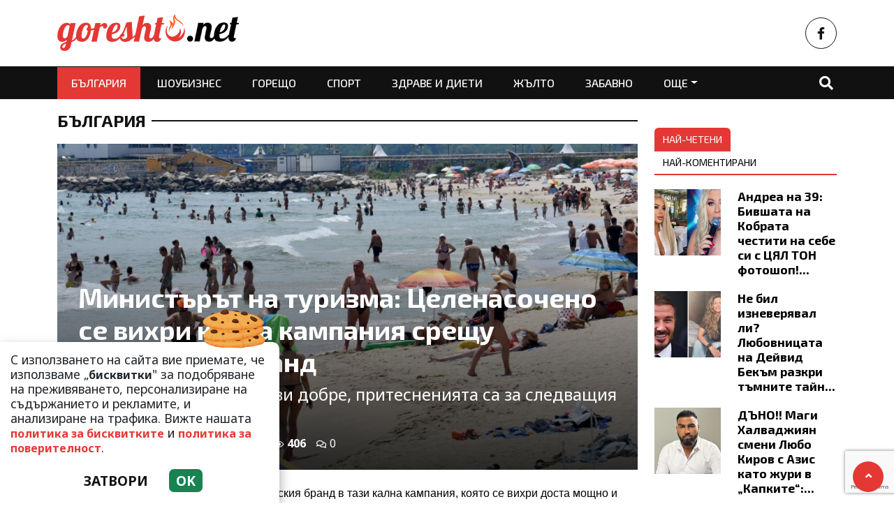

--- FILE ---
content_type: text/html; charset=UTF-8
request_url: https://goreshto.net/balgariya/ministarat-na-turizma-celenasocheno-se-vihri-kalna-kampaniya-sreshtu-balgarskiya-brand-2/113044
body_size: 11503
content:
<!DOCTYPE html>
<!--[if lt IE 7]><html class="ie ie6" xmlns="https://www.w3.org/1999/xhtml" lang="bg"> <![endif]-->
<!--[if IE 7]><html class="ie ie7" xmlns="https://www.w3.org/1999/xhtml" lang="bg"> <![endif]-->
<!--[if IE 8]><html class="ie ie8" xmlns="https://www.w3.org/1999/xhtml" lang="bg"> <![endif]-->
<!--[if IE 9]><html class="ie ie9" xmlns="https://www.w3.org/1999/xhtml" lang="bg"> <![endif]-->
<!--[if (gt IE 9)|!(IE)]><!-->
<html xmlns="https://www.w3.org/1999/xhtml" lang="bg">
<head>

    <meta charset="utf-8" />
<meta http-equiv="Content-Type" content="text/html; charset=utf-8" />
<meta http-equiv="Content-Language" content="bg" />
<meta http-equiv="X-UA-Compatible" content="IE=edge">
<meta name="language" content="bulgarian" />
<meta name="viewport" content="width=device-width, initial-scale=1" />
<meta name="robots" content="index, follow, max-snippet:-1, max-image-preview:large, max-video-preview:-1" />
<meta name="googlebot" content="index, follow, max-snippet:-1, max-image-preview:large, max-video-preview:-1" />
<meta name="bingbot" content="index, follow, max-snippet:-1, max-image-preview:large, max-video-preview:-1" />
<meta name="revisit-after" content="1 hours" />
<title>Министърът на туризма: Целенасочено се вихри кална кампания срещу българския бранд  </title>
<meta name="title" content="Министърът на туризма: Целенасочено се вихри кална кампания срещу българския бранд" />
<meta name="description" content="За момента сезонът върви добре, притесненията са за следващия месец" />
<meta name="keywords" content="Зарица Динкова, туризъм, българския бранд, кампания, море, туристически сезон" />
<meta name="news_keywords" content="Зарица Динкова, туризъм, българския бранд, кампания, море, туристически сезон" />
<meta name="author" content="Iva Ivanova">
<meta name="rating" content="general">
<meta name="distribution" content="global">
<meta property="og:locale" content="bg_BG" />
<meta property="og:type" content="article" />
<meta property="og:title" content="Министърът на туризма: Целенасочено се вихри кална кампания срещу българския бранд" />
<meta property="og:description" content="За момента сезонът върви добре, притесненията са за следващия месец" />
<meta property="og:url" content="https://goreshto.net/balgariya/ministarat-na-turizma-celenasocheno-se-vihri-kalna-kampaniya-sreshtu-balgarskiya-brand-2/113044" />
<meta property="og:site_name" content="Goreshto.net" />
<meta property="fb:pages" content="173798699346835" />

<meta property="article:publisher" content="Асмара ЕООД
" />

<meta property="article:author" content="Iva Ivanova" />
<meta name="thumbnail" content="https://goreshto.net/media/6/2023/07/10/55757/social.jpg?timer=1688974279" />
<meta property="og:image" content="https://goreshto.net/media/6/2023/07/10/55757/social.jpg?timer=1688974279" />
<meta property="og:image:alt" content="Министърът на туризма: Целенасочено се вихри кална кампания срещу българския бранд" />
<meta property="og:image:width" content="640" />
<meta property="og:image:height" content="360" />
<meta name="csrf-token" content="AsfdcnfVXD0nJ6f3uTIcqeokIkFP75vLNIjd99WF">
<link rel="canonical" href="https://goreshto.net/balgariya/ministarat-na-turizma-celenasocheno-se-vihri-kalna-kampaniya-sreshtu-balgarskiya-brand-2/113044" />
<link rel="alternate" hreflang="bg-BG" href="https://goreshto.net/balgariya/ministarat-na-turizma-celenasocheno-se-vihri-kalna-kampaniya-sreshtu-balgarskiya-brand-2/113044">
 
<meta property="article:tag" content="Зарица Динкова" />
<meta property="article:tag" content="туризъм" />
<meta property="article:tag" content="българския бранд" />
<meta property="article:tag" content="кампания" />
<meta property="article:tag" content="море" />
<meta property="article:tag" content="туристически сезон" />
 


<link rel="preconnect" href="//www.google-analytics.com">
<link rel="preconnect" href="https://fonts.gstatic.com">
<link rel="dns-prefetch" href="//fonts.gstatic.com" />
<link rel="dns-prefetch" href="//www.googletagmanager.com" />
<link rel="dns-prefetch" href="//pagead2.googlesyndication.com" />
<link rel="dns-prefetch" href="//onesignal.com" />
<link rel="dns-prefetch" href="//cdn.onesignal.com" />
<link rel="dns-prefetch" href="//connect.facebook.net" />
<link rel="dns-prefetch" href="//gabg.hit.gemius.pl" />
<link rel="dns-prefetch" href="//blitzadbg.hit.gemius.pl" />
<link rel="dns-prefetch" href="//alt.adocean.pl" />
<link rel="dns-prefetch" href="//www.google.com" />

<script src="https://cdn.onesignal.com/sdks/OneSignalSDK.js" async=""></script>
<script>
  window.OneSignal = window.OneSignal || [];
  OneSignal.push(function() {
    OneSignal.init({
      appId: "790a2df8-991f-43b7-98e7-bb26d50bfd09",
    });
  });
</script>
 
<script async src="https://pagead2.googlesyndication.com/pagead/js/adsbygoogle.js?client=ca-pub-3057269589963624"
     crossorigin="anonymous"></script>

<!-- Google tag (gtag.js) -->
<script async src="https://www.googletagmanager.com/gtag/js?id=G-QSZ4RNN17N"></script>
<script>
  window.dataLayer = window.dataLayer || [];
  function gtag(){dataLayer.push(arguments);}
  gtag('js', new Date());

  gtag('config', 'G-QSZ4RNN17N');
</script> 


<script type='application/ld+json'>
{
  "@context": "http://schema.org",
  "@type": "NewsArticle",
  "mainEntityOfPage": {
    "@type": "WebPage",
    "@id": "https://goreshto.net/balgariya/ministarat-na-turizma-celenasocheno-se-vihri-kalna-kampaniya-sreshtu-balgarskiya-brand-2/113044"
  },
  "dateCreated": "2023-07-10T10:29:49+03:00",
  "datePublished": "2023-07-10T10:29:49+03:00",
  "dateModified": "2023-07-10T10:29:49+03:00",
  "inLanguage" : "bg_BG",
  "copyrightYear" : "2026",
  "keywords" : "Зарица Динкова, туризъм, българския бранд, кампания, море, туристически сезон",
  "interactionCount" : "0",
  "url": "https://goreshto.net/balgariya/ministarat-na-turizma-celenasocheno-se-vihri-kalna-kampaniya-sreshtu-balgarskiya-brand-2/113044",
  "headline": "Министърът на туризма: Целенасочено се вихри кална кампания срещу българския бранд",
  "name": "Министърът на туризма: Целенасочено се вихри кална кампания срещу българския бранд",
  "articleBody": "Изключително важно е да защитим българския бранд в тази кална кампания, която се вихри доста мощно и целенасочено. Не само у нас, но и сред партньорите ни. Това каза министърът на туризма Зарица Динкова в предаването &amp;quot;Здравей, България&amp;quot; в ефира на Нова телевизия.

&amp;quot;Не мога да знам как точно и откъде се финансира тази кампания&amp;quot;, коментира тя. Според нея тази кампания е доста уплътнена и отговаря на всички изисквания за хибридност.



&amp;quot;Добрата новина е, че растежът на туристите е донякъде и благодарение на българските туристи. Това е хубавото, че ние започнахме да оценяваме нашите туристи по начина, по който те срещат това гостоприемство и уважение в съседна Гърция, което до момента ги караше да правят този избор&amp;quot;, посочи министърът.

По думите ѝ за момента туристическият сезон върви добре. Има притеснения за следващия месец, но тези притеснения ще се адресират, когато от министерството имат точни данни.

Зарица Динкова смята, че най-добрите мерки да имаме по-силен туризъм са пазарните - доброто съотношение между цена и качество и доброто качество на продукта.

Тя заяви, че българското море е чисто и безопасно и няма нищо притеснително в данните до този момент.

Източник: dir.bg",
  "author": {
    "@type": "Person",
    "name": "Iva Ivanova",
    "url": "https://goreshto.net/author/iva-ivanova",
    "sameAs": [ 
		  "Iva Ivanova"   
    ]
  },
  "articleSection": [
						"България"
			 
  ],
  "image": {
    "@type": "ImageObject",
    "url": "https://goreshto.net/media/6/2023/07/10/55757/social.jpg?timer=1688974279",
    "width": 640,
    "height": 360
  },
  "publisher": {
    "@type": "NewsMediaOrganization",
    "name": "Асмара ЕООД
",
    "url": "https://goreshto.net",
    "logo": {
      "@type": "ImageObject",
      "url": "https://goreshto.net/assets/goreshto.net/images/logo.png?timer=1675126962"
    },
    "sameAs": [
      "https://www.facebook.com/www.goreshto.net",
      "https://twitter.com/goresht_net", 
      "https://www.instagram.com/goreshto.net/"
    ]
  }
}
</script>


<meta property="article:section" content="България" />
<meta property="article:published_time" content="2023-07-10T10:29:49+03:00" />
<meta property="article:modified_time" content="2023-07-10T10:29:49+03:00" />
<meta property="og:updated_time" content="2023-07-10T10:29:49+03:00" />
<meta property="og:image:secure_url" content="https://goreshto.net/media/6/2023/07/10/55757/social.jpg?timer=1688974279" />
<meta name="copyright" content="©️ Асмара ЕООД
" />
<meta name="twitter:card" content="summary_large_image" />
<meta name="twitter:description" content="За момента сезонът върви добре, притесненията са за следващия месец" />
<meta name="twitter:title" content="Министърът на туризма: Целенасочено се вихри кална кампания срещу българския бранд" />
<meta name="twitter:site" content="Goreshto.net" />
<meta name="twitter:image" content="https://goreshto.net/media/6/2023/07/10/55757/social.jpg?timer=1688974279" />
<meta name="twitter:image:alt" content="https://goreshto.net/media/6/2023/07/10/55757/social.jpg?timer=1688974279">
<meta name="twitter:creator" content="@gorshto.net" />
<meta name="contact" content="info@goreshto.net" />
 

<link rel="icon" type="image/x-icon" href="https://goreshto.net/assets/goreshto.net/icons/favicon.ico?timer=1675758432">
<link rel="apple-touch-icon" sizes="57x57" href="https://goreshto.net/assets/goreshto.net/icons/apple-icon-57x57.png?timer=1675758638">
<link rel="apple-touch-icon" sizes="60x60" href="https://goreshto.net/assets/goreshto.net/icons/apple-icon-60x60.png?timer=1675758638">
<link rel="apple-touch-icon" sizes="72x72" href="https://goreshto.net/assets/goreshto.net/icons/apple-icon-72x72.png?timer=1675758638">
<link rel="apple-touch-icon" sizes="76x76" href="https://goreshto.net/assets/goreshto.net/icons/apple-icon-76x76.png?timer=1675758638">
<link rel="apple-touch-icon" sizes="114x114" href="https://goreshto.net/assets/goreshto.net/icons/apple-icon-114x114.png?timer=1675758638">
<link rel="apple-touch-icon" sizes="120x120" href="https://goreshto.net/assets/goreshto.net/icons/apple-icon-120x120.png?timer=1675758638">
<link rel="apple-touch-icon" sizes="144x144" href="https://goreshto.net/assets/goreshto.net/icons/apple-icon-144x144.png?timer=1675758638">
<link rel="apple-touch-icon" sizes="152x152" href="https://goreshto.net/assets/goreshto.net/icons/apple-icon-152x152.png?timer=1675758638">
<link rel="apple-touch-icon" sizes="180x180" href="https://goreshto.net/assets/goreshto.net/icons/apple-icon-180x180.png?timer=1675758638"> 
<link rel="icon" type="image/png" sizes="32x32" href="https://goreshto.net/assets/goreshto.net/icons/favicon-32x32.png?timer=1675758432"> 
<link rel="icon" type="image/png" sizes="16x16" href="https://goreshto.net/assets/goreshto.net/icons/favicon-16x16.png?timer=1675758432">
<meta name="msapplication-TileImage" content="https://goreshto.net/assets/goreshto.net/icons/ms-icon-144x144.png?timer=1675758638">
<link rel="manifest" href="/manifest.json">
 

    <link rel="preconnect" href="https://fonts.googleapis.com">
    <link rel="preconnect" href="https://fonts.gstatic.com" crossorigin>
    <link href="https://fonts.googleapis.com/css2?family=Exo+2:wght@400;500;700&family=Noto+Sans:wght@400;700&display=swap" rel="stylesheet">

    <link rel="stylesheet" href="https://goreshto.net/assets/goreshto.net/css/all.css?timer=1676910934" type="text/css" media="all" />
    <script type="text/javascript" src="https://goreshto.net/assets/goreshto.net/js/all.js?timer=1675130921"></script> 

    <script async src="https://securepubads.g.doubleclick.net/tag/js/gpt.js"></script>

<script>
  window.googletag = window.googletag || {cmd: []};
  googletag.cmd.push(function() {
 	 	googletag.defineSlot('/1015086/goreshto-net-ar-megaboard', [[336, 280], [728, 90], [970, 250], [950, 90], [930, 180], [960, 90], [970, 66], [300, 600], [300, 250], [980, 120], 'fluid', [970, 90], [980, 90]], 'div-gpt-ad-1677600828674-0').addService(googletag.pubads());
 	 	googletag.defineSlot('/1015086/goreshto-net-ar-under-right', [[480, 320], [320, 480], [468, 60], [300, 600], [300, 250], [336, 280]], 'div-gpt-ad-1677600809331-0').addService(googletag.pubads());
 	 	googletag.defineSlot('/1015086/goreshto-net-ar-under-left', [[300, 600], [320, 480], [468, 60], [480, 320], [300, 250], [336, 280]], 'div-gpt-ad-1677600958145-0').addService(googletag.pubads());
 	 	googletag.defineSlot('/1015086/goreshto-net-ar-rc-first', ['fluid', [336, 280], [300, 250], [300, 600], [300, 1050]], 'div-gpt-ad-1677601039789-0').addService(googletag.pubads());
 	 	googletag.defineSlot('/1015086/goreshto-net-ar-sb-second', [[336, 280], [300, 250], [300, 1050], 'fluid', [300, 600]], 'div-gpt-ad-1677677021355-0').addService(googletag.pubads());
 	 	googletag.defineSlot('/1015086/goresht-net-ar-sb-third', [[336, 280], [300, 250], [300, 600], [300, 1050], 'fluid'], 'div-gpt-ad-1677677065118-0').addService(googletag.pubads());
    
    /* Key-value targeting */
    googletag.pubads().setTargeting("url", window.location.href);
    googletag.pubads().setTargeting("adult", "no");

    googletag.pubads().collapseEmptyDivs();
    googletag.pubads().enableSingleRequest();
    googletag.enableServices();

  });
</script> 
    <script async src="https://cdn.geozo.com/zgq71l/129livpm03y0q8h/876vuq768pkyasg.go"></script>
    
</head>
<body>   

    <header class="header">

  <div class="container">
    <div class="row  d-none d-md-flex ">
 
       
      <div class="col-12 col-md-8 text-left">
        <a class="logo" title="Goreshto.net – Най-горещите новини от света на шоубизнеса" href="/">
          <img src="https://goreshto.net/assets/goreshto.net/images/logo.png?timer=1675126962" alt="Goreshto.net – Най-горещите новини от света на шоубизнеса" title="Goreshto.net – Най-горещите новини от света на шоубизнеса | Goreshto.net" >
        </a>
      </div>
      
      <div class="col-12 col-md-4 d-flex  justify-content-end align-items-center">

                    <a class="menu top-btn rounded-circle ms-2" href="https://www.facebook.com/www.goreshto.net" title="Последвай ни в Facebook" target="_blank" ><i class="fab fa-facebook-f"></i></a>
          
          
           
          
          
           
      </div>
    </div>
  </div>

  <div class="nav-container">
    <div class="container">

      <nav class="navbar " id="main-nav"> 

        <button id="swipe-menu-btn" class="hamburger-lines d-flex d-md-none">
          <span class="line line1"></span>
          <span class="line line2"></span>
          <span class="line line3"></span>
        </button>  

        <div class="logo-container d-flex d-md-none align-items-center ">
          <a class="logo" href="/">
            <img src="https://goreshto.net/assets/goreshto.net/images/logo-light.png?timer=1675126962" alt="Goreshto.net" title="Goreshto.net – Най-горещите новини от света на шоубизнеса" >
          </a>
        </div> 

        <div class="collapse navbar-collapse d-none d-md-flex "> 

          <ul class="navbar-nav main-menu d-none d-md-block" role="navigation" itemscope="itemscope" itemtype="https://schema.org/SiteNavigationElement"> 
                        <li class="nav-item    active  "><a class="nav-link " itemprop="url" href="https://goreshto.net/balgariya" title="България"  >България</a>

                        </li>
                        <li class="nav-item    "><a class="nav-link " itemprop="url" href="https://goreshto.net/shoubiznes" title="Шоубизнес"  >Шоубизнес</a>

                        </li>
                        <li class="nav-item    "><a class="nav-link " itemprop="url" href="https://goreshto.net/goreshto" title="Горещо"  >Горещо</a>

                        </li>
                        <li class="nav-item    "><a class="nav-link " itemprop="url" href="https://goreshto.net/sport" title="Спорт"  >Спорт</a>

                        </li>
                        <li class="nav-item    "><a class="nav-link " itemprop="url" href="https://goreshto.net/zdrave-i-dieti" title="Здраве и диети"  >Здраве и диети</a>

                        </li>
                        <li class="nav-item    "><a class="nav-link " itemprop="url" href="https://goreshto.net/zhalto" title="Жълто"  >Жълто</a>

                        </li>
                        <li class="nav-item    "><a class="nav-link " itemprop="url" href="https://goreshto.net/zabavno" title="Забавно"  >Забавно</a>

                        </li>
                        <li class="nav-item    "><a class="nav-link " itemprop="url" href="https://goreshto.net/svyat" title="Свят"  >Свят</a>

                        </li>
            
            <li class="nav-item more dropdown">
                <a class="nav-link dropdown-toggle" href="#">Още</a>
                <ul class="dropdown-menu"></ul>
            </li> 
          </ul>



        </div>

        <div class="search-btn d-flex justify-content-end ">
            <a href="#search-popup" class="xs-modal-popup"><i class="fa fa-search"></i></a>
        </div>
      </nav>
    </div>
  </div>


  <div id="swipe-menu"> 
    
    <button class="close-swipe-nav  "><i class="fas fa-times"></i></button>

    <ul class="swipe-main-menu">
      <li><a href="https://goreshto.net" title="Начало">Начало</a></li>
            <li   >
          <a href="https://goreshto.net/balgariya" title="България" >България</a>

          
                </li>
            <li   >
          <a href="https://goreshto.net/shoubiznes" title="Шоубизнес" >Шоубизнес</a>

          
                </li>
            <li   >
          <a href="https://goreshto.net/goreshto" title="Горещо" >Горещо</a>

          
                </li>
            <li   >
          <a href="https://goreshto.net/sport" title="Спорт" >Спорт</a>

          
                </li>
            <li   >
          <a href="https://goreshto.net/zdrave-i-dieti" title="Здраве и диети" >Здраве и диети</a>

          
                </li>
            <li   >
          <a href="https://goreshto.net/zhalto" title="Жълто" >Жълто</a>

          
                </li>
            <li   >
          <a href="https://goreshto.net/zabavno" title="Забавно" >Забавно</a>

          
                </li>
            <li   >
          <a href="https://goreshto.net/svyat" title="Свят" >Свят</a>

          
                </li>
        
    </ul>

    <div class="swipe-footer">

      <div class="social-pages">
                    <a class="menu top-btn rounded-circle ms-2" href="https://www.facebook.com/www.goreshto.net" title="Последвай ни в Facebook" target="_blank" ><i class="fab fa-facebook-f"></i></a>
          
          
           
          
          
           
      </div>


      <ul class="page-menu">
        <li>
          <a href="/page/za-reklama" title="За реклама">Реклама</a>
        </li>
        <li>
          <a href="/page/kontakti" title="Контакти">Контакти</a>
        </li>
        <li>
          <a href="/page/obshti-usloviya" title="Общи условия">Общи условия</a>
        </li>
        <li>
          <a href="/page/politika-za-zashtita-na-lichnite-danni" title="Политика за поверителност">Политика за поверителност</a>
        </li>
        <li>
          <a href="/page/politika-za-biskvitkite" title="Политика за бисквитките">Политика за бисквитките</a>
        </li>
      </ul>
    </div>
  </div>


</header>

<div class="zoom-anim-dialog mfp-hide modal-searchPanel ts-search-form" id="search-popup">
  <div class="modal-dialog modal-lg">
    <div class="modal-content">
      <div class="xs-search-panel"> 
        <form method="GET" action="https://goreshto.net/search" accept-charset="UTF-8" class="ts-search-group"> 
          <div class="input-group"> 
            <input class="form-control" placeholder="Търси..." required="required" name="q" type="search">
            <button class="input-group-btn search-button">
               <i class="fa fa-search"></i>
            </button>
          </div>
        </form>
      </div>
    </div>
  </div>
</div>

 

    <main id="main"> 

    <div class="container ">


	<div class="row">
		<div class="col-12">
			<div class="ads-megaboard text-center">
				<div id='div-gpt-ad-1677600828674-0'  style="padding:0 0 25px 0;"  >
  <script>
    googletag.cmd.push(function() { googletag.display('div-gpt-ad-1677600828674-0'); });
  </script>
</div>
			</div>
		</div>
	</div>
 
	<div class="row "> 
		<div class="col-12 col-xl-9 content">
			<section class="article-page section theiaStickySidebar "  > 

				<div class="section-header"> 
					 <a href="https://goreshto.net/balgariya" title="България"> България </a>  
				</div>

   			<article id="article-page" class="single-post" itemscope="" itemtype="http://schema.org/NewsArticle">

   				<div class="article-header">

   					<div class="article-titles">
		   				<h1 class="post-title" itemprop="headline name" >Министърът на туризма: Целенасочено се вихри кална кампания срещу българския бранд</h1>

		   						               <h2 class="post-subtitle">За момента сезонът върви добре, притесненията са за следващия месец</h2>
		               
		               <meta itemprop="description" content="За момента сезонът върви добре, притесненията са за следващия месец" /> 

		             	<span style="display:none;">
		                  <span itemprop="mainEntityOfPage">https://goreshto.net/balgariya/ministarat-na-turizma-celenasocheno-se-vihri-kalna-kampaniya-sreshtu-balgarskiya-brand-2/113044</span>
		                  <span itemprop="author" content="Iva Ivanova"></span>
		                  <span itemprop="publisher" itemscope="" itemtype="http://schema.org/NewsMediaOrganization">
		                     <span itemprop="name">Goreshto.net</span>
		                     <span itemprop="logo" itemscope="" itemtype="http://schema.org/ImageObject">
		                     	<meta itemprop="url" content="https://goreshto.net/assets/goreshto.net/images/logo.png?timer=1675126962">
		                     </span>
		                  </span>
		                  <span itemprop="datePublished" content="2023-07-10T10:29:49+03:00"></span>
		                  <span itemprop="dateModified" content="2023-07-10T10:29:49+03:00"></span>
		               </span>

                   	<div class="article-meta">

								<div class="author">
									<i class="fas fa-user"></i>
									<div class="autor-info"> 
										<a href="https://goreshto.net/author/iva-ivanova" title="Виж всички статии на Iva Ivanova">Iva Ivanova</a>
									</div> 
								</div>

								<div class="timestamp">
									<time datetime="2023-07-10T10:29:49+03:00"><i class="far fa-clock"></i>10:29 | 10 Jul 23</time> 
								</div>

								<div class="views">
									<i class="far fa-eye"></i>406   
									<div class="d-none">
										<img src="https://goreshto.net/article/views?id=113044" >
									</div>
								</div>

								<div class="comments">
							 		<button class="scrollTo" data-target="#comments">
							 			<span itemprop="http://schema.org/interactionCount">
							 				<i class="far fa-comments"></i>0
							 			</span>
							 		</button>
						 		</div>  
							</div>  

	               </div>


	 
	               <div class="post-media">
	                  <picture>
	                     <source media="(max-width: 768px)" srcset="https://goreshto.net/media/6/2023/07/10/55757/320x180.jpg?timer=1688974172">
	                     <img  itemprop="image" src="https://goreshto.net/media/6/2023/07/10/55757/960x540.jpg?timer=1688974192" alt="Министърът на туризма: Целенасочено се вихри кална кампания срещу българския бранд" title="Министърът на туризма: Целенасочено се вихри кална кампания срещу българския бранд" class="img-fluid">
	                  </picture> 
	               </div>

	               <div class="article-meta d-flex d-md-none">

								<div class="author">
									<i class="fas fa-user"></i>
									<div class="autor-info"> 
										<a href="https://goreshto.net/author/iva-ivanova" title="Виж всички статии на Iva Ivanova">Iva Ivanova</a>
									</div> 
								</div>

								<div class="timestamp">
									<time datetime="2023-07-10T10:29:49+03:00"><i class="far fa-clock"></i>10:29 | 10 Jul 23</time> 
								</div>

								<div class="views">
									<i class="far fa-eye"></i>406
								</div>

								<div class="comments">
							 		<button class="scrollTo" data-target="#comments">
							 			<span itemprop="http://schema.org/interactionCount">
							 				<i class="far fa-comments"></i>0
							 			</span>
							 		</button>
						 		</div>  
							</div> 

						             	<h2 class="post-subtitle d-flex d-md-none">За момента сезонът върви добре, притесненията са за следващия месец</h2>
           	
               </div>

             	<div class="post-content" itemprop="articleBody">
              	<p class="MsoNormal" style="mso-margin-top-alt:auto;margin-bottom:22.5pt;
line-height:normal;background:white"><span style="font-size:12.0pt;font-family:
&quot;Arial&quot;,sans-serif;mso-fareast-font-family:&quot;Times New Roman&quot;;color:black;
mso-fareast-language:BG">Изключително важно е да защитим българския бранд в тази кална кампания, която се вихри доста мощно и целенасочено. Не само у нас, но и сред партньорите ни. Това каза министърът на туризма Зарица Динкова в предаването &quot;Здравей, България&quot; в ефира на Нова телевизия.<o:p></o:p></span></p>

<p class="MsoNormal" style="mso-margin-top-alt:auto;margin-bottom:22.5pt;
line-height:normal;background:white"><span style="font-size:12.0pt;font-family:
&quot;Arial&quot;,sans-serif;mso-fareast-font-family:&quot;Times New Roman&quot;;color:black;
mso-fareast-language:BG">&quot;Не мога да знам как точно и откъде се финансира тази кампания&quot;, коментира тя. Според нея тази кампания е доста уплътнена и отговаря на всички изисквания за хибридност.<o:p></o:p></span></p>

<p><img alt="" class="media-content" data-id="55757" src="https://goreshto.net/media/6/2023/07/10/55757/original.jpg" title="" /></p>

<p class="MsoNormal" style="mso-margin-top-alt:auto;margin-bottom:22.5pt;
line-height:normal;background:white"><span style="font-size:12.0pt;font-family:
&quot;Arial&quot;,sans-serif;mso-fareast-font-family:&quot;Times New Roman&quot;;color:black;
mso-fareast-language:BG">&quot;Добрата новина е, че растежът на туристите е донякъде и благодарение на българските туристи. Това е хубавото, че ние започнахме да оценяваме нашите туристи по начина, по който те срещат това гостоприемство и уважение в съседна Гърция, което до момента ги караше да правят този избор&quot;, посочи министърът.<o:p></o:p></span></p>

<p class="MsoNormal" style="mso-margin-top-alt:auto;margin-bottom:22.5pt;
line-height:normal;background:white"><span style="font-size:12.0pt;font-family:
&quot;Arial&quot;,sans-serif;mso-fareast-font-family:&quot;Times New Roman&quot;;color:black;
mso-fareast-language:BG">По думите ѝ за момента туристическият сезон върви добре. Има притеснения за следващия месец, но тези притеснения ще се адресират, когато от министерството имат точни данни.<o:p></o:p></span></p>

<p class="MsoNormal" style="mso-margin-top-alt:auto;margin-bottom:22.5pt;
line-height:normal;background:white"><span style="font-size:12.0pt;font-family:
&quot;Arial&quot;,sans-serif;mso-fareast-font-family:&quot;Times New Roman&quot;;color:black;
mso-fareast-language:BG">Зарица Динкова смята, че най-добрите мерки да имаме по-силен туризъм са пазарните - доброто съотношение между цена и качество и доброто качество на продукта.<o:p></o:p></span></p>

<p class="MsoNormal" style="mso-margin-top-alt:auto;margin-bottom:22.5pt;
line-height:normal;background:white"><span style="font-size:12.0pt;font-family:
&quot;Arial&quot;,sans-serif;mso-fareast-font-family:&quot;Times New Roman&quot;;color:black;
mso-fareast-language:BG">Тя заяви, че българското море е чисто и безопасно и няма нищо притеснително в данните до този момент.<o:p></o:p></span></p>

<p class="MsoNormal" style="mso-margin-top-alt:auto;margin-bottom:22.5pt;
line-height:normal;background:white"><span style="font-size:12.0pt;font-family:
&quot;Arial&quot;,sans-serif;mso-fareast-font-family:&quot;Times New Roman&quot;;color:black;
mso-fareast-language:BG">Източник: dir.bg</span></p> 
             	</div>
 
             	<div class="row"> 

               	<div class="col-12 col-md-6 mb-3 ">
               		<div class="ads-container"    >
										<div id='div-gpt-ad-1677600958145-0'  >
  <script>
    googletag.cmd.push(function() { googletag.display('div-gpt-ad-1677600958145-0'); });
  </script>
</div>
									</div>	
               	</div>

               	<div class="col-12 col-md-6 mb-3 ">
            			<div class="ads-container">
										<div id='div-gpt-ad-1677600809331-0'  >
  <script>
    googletag.cmd.push(function() { googletag.display('div-gpt-ad-1677600809331-0'); });
  </script>
</div>
            			</div>	
               	</div> 

               	<div class="col-12 my-3">
               		<div data-gz-block="1b184531-3831-4c93-85af-7082f2438216"></div>
               	</div>
             	</div> 

 					<div class="row">
 						<div class="col-12 col-lg-6">
					 		<div class="share-links-container"> 
	<ul class="share-links-list  ">
		<li><a href="javascript:window.open('https://www.facebook.com/sharer/sharer.php?u=https://goreshto.net/balgariya/ministarat-na-turizma-celenasocheno-se-vihri-kalna-kampaniya-sreshtu-balgarskiya-brand-2/113044', '_blank', 'width=600,height=300');void(0);" title="Сподели във Facebook" rel="noreferrer" class="facebook"><i class="fab fa-facebook-f"></i>Facebook</a></li>

		<li><a  href="viber://forward?text=https://goreshto.net/balgariya/ministarat-na-turizma-celenasocheno-se-vihri-kalna-kampaniya-sreshtu-balgarskiya-brand-2/113044"  rel="noreferrer" title="Сподели във Viber"  class="viber"><i class="fab fa-viber"></i>Viber</a></li>
		
		<li><a href="https://twitter.com/intent/tweet?text=https://goreshto.net/balgariya/ministarat-na-turizma-celenasocheno-se-vihri-kalna-kampaniya-sreshtu-balgarskiya-brand-2/113044"  target="_blank"  rel="noreferrer"  class="twitter"><i class="fab fa-twitter"></i>Тwitter</a></li>
		
		<li><a href="whatsapp://send?text=https://goreshto.net/balgariya/ministarat-na-turizma-celenasocheno-se-vihri-kalna-kampaniya-sreshtu-balgarskiya-brand-2/113044"  target="_blank"  rel="noreferrer" class="whatsapp"><i class="fab fa-whatsapp"></i>Whatsapp</a></li>
		
		<li><a href="https://pinterest.com/pin/create/link/?url=https://goreshto.net/balgariya/ministarat-na-turizma-celenasocheno-se-vihri-kalna-kampaniya-sreshtu-balgarskiya-brand-2/113044&amp;description=За момента сезонът върви добре, притесненията са за следващия месец" target="_blank"  rel="noreferrer" title="Запази в Pinterest"  class="pinterest"><i class="fab fa-pinterest"></i>Pinterest</a></li>
		
		<li><button data-copy="https://goreshto.net/balgariya/ministarat-na-turizma-celenasocheno-se-vihri-kalna-kampaniya-sreshtu-balgarskiya-brand-2/113044" class="copyToClipboard link"><i class="fas fa-link"></i></button ></li>
	</ul>
</div> 						</div>

 						<div class="col-12 col-lg-6">
 							<div class="tags-container">
	<span>Тагове:</span>
	<ul class="tags-list">
				<li><a href="https://goreshto.net/tag/zarica-dinkova">Зарица Динкова</a></li>
				<li><a href="https://goreshto.net/tag/turizam">туризъм</a></li>
				<li><a href="https://goreshto.net/tag/balgarskiya-brand">българския бранд</a></li>
				<li><a href="https://goreshto.net/tag/kampaniya">кампания</a></li>
				<li><a href="https://goreshto.net/tag/more">море</a></li>
				<li><a href="https://goreshto.net/tag/turisticheski-sezon">туристически сезон</a></li>
			</ul>
</div>
 
 						</div>
 					</div>
   			</article>

   			
 
			</section> 

			<section id="moreFromTopic" class="section section-one">
	<div class="section-header"> 
		<a href="https://goreshto.net/balgariya" title="Още от България">
			<span>Още от България</span>
		</a>
	</div> 
	<div class="row">
				<div class="col-12 col-sm-12 col-md-6 col-lg-4 mb-3"> 
			<article class="  article-grid style-grid-1">
	<div class="post-wrapper">
		<div class="post-thumbnail ">
			<a href="https://goreshto.net/balgariya/skandal-na-darzhavnoto-parvenstvo-po-borba-sadiyka-zabi-yumruk-na-sastezatel/183153" title="Скандал на държавното първенство по борба - съдийка заби юмрук на състезател">
				<picture>
					
					<img  data-src="https://goreshto.net/media/6/2026/01/22/154878/960x540.jpg?timer=1769079005"   class="img-fluid   lazyload " alt="Скандал на държавното първенство по борба - съдийка заби юмрук на състезател" title="Скандал на държавното първенство по борба - съдийка заби юмрук на състезател">
				</picture>
			</a>
		</div>

		<div class="grid-content-inner">

			
			<h3 class="post-title">
				<a href="https://goreshto.net/balgariya/skandal-na-darzhavnoto-parvenstvo-po-borba-sadiyka-zabi-yumruk-na-sastezatel/183153" title="Скандал на държавното първенство по борба - съдийка заби юмрук на състезател">Скандал на държавното първенство по борба - съдийка заби юмрук на състезател</a>
			</h3> 

					
		</div>
	</div>
</article>
  
		</div>
				<div class="col-12 col-sm-12 col-md-6 col-lg-4 mb-3"> 
			<article class="  article-grid style-grid-1">
	<div class="post-wrapper">
		<div class="post-thumbnail ">
			<a href="https://goreshto.net/balgariya/delyan-peevski-lider-na-dps-i-pg-na-dps-novo-nachalo-se-sreshtna-s-mladi-hora-ot-stara-zagora-4/183077" title="Делян Пеевски, лидер на ДПС и ПГ на ДПС-НОВО НАЧАЛО се срещна с млади хора от Стара Загора">
				<picture>
					
					<img  data-src="https://goreshto.net/media/6/2026/01/21/154745/960x540.jpg?timer=1769005506"   class="img-fluid   lazyload " alt="Делян Пеевски, лидер на ДПС и ПГ на ДПС-НОВО НАЧАЛО се срещна с млади хора от Стара Загора" title="Делян Пеевски, лидер на ДПС и ПГ на ДПС-НОВО НАЧАЛО се срещна с млади хора от Стара Загора">
				</picture>
			</a>
		</div>

		<div class="grid-content-inner">

			
			<h3 class="post-title">
				<a href="https://goreshto.net/balgariya/delyan-peevski-lider-na-dps-i-pg-na-dps-novo-nachalo-se-sreshtna-s-mladi-hora-ot-stara-zagora-4/183077" title="Делян Пеевски, лидер на ДПС и ПГ на ДПС-НОВО НАЧАЛО се срещна с млади хора от Стара Загора">Делян Пеевски, лидер на ДПС и ПГ на ДПС-НОВО НАЧАЛО се срещна с млади хора от Стара Загора</a>
			</h3> 

					
		</div>
	</div>
</article>
  
		</div>
				<div class="col-12 col-sm-12 col-md-6 col-lg-4 mb-3"> 
			<article class="  article-grid style-grid-1">
	<div class="post-wrapper">
		<div class="post-thumbnail ">
			<a href="https://goreshto.net/balgariya/sarafov-nagradi-trima-sluzhiteli-na-mvr-za-proyaven-visok-profesionalizam-pri-razkrivane-na-vaorazheniya-grabezh-kray-ihtiman-snimki-4/183071" title="Сарафов награди трима служители на МВР за проявен висок професионализъм при разкриване на въоръжения грабеж край Ихтиман (СНИМКИ)">
				<picture>
					
					<img  data-src="https://goreshto.net/media/6/2026/01/21/154706/960x540.jpeg?timer=1769004305"   class="img-fluid   lazyload " alt="Сарафов награди трима служители на МВР за проявен висок професионализъм при разкриване на въоръжения грабеж край Ихтиман (СНИМКИ)" title="Сарафов награди трима служители на МВР за проявен висок професионализъм при разкриване на въоръжения грабеж край Ихтиман (СНИМКИ)">
				</picture>
			</a>
		</div>

		<div class="grid-content-inner">

			
			<h3 class="post-title">
				<a href="https://goreshto.net/balgariya/sarafov-nagradi-trima-sluzhiteli-na-mvr-za-proyaven-visok-profesionalizam-pri-razkrivane-na-vaorazheniya-grabezh-kray-ihtiman-snimki-4/183071" title="Сарафов награди трима служители на МВР за проявен висок професионализъм при разкриване на въоръжения грабеж край Ихтиман (СНИМКИ)">Сарафов награди трима служители на МВР за проявен висок професионализъм при разкриване на въоръжения грабеж край Ихтиман (СНИМКИ)</a>
			</h3> 

					
		</div>
	</div>
</article>
  
		</div>
				<div class="col-12 col-sm-12 col-md-6 col-lg-4 mb-3"> 
			<article class="  article-grid style-grid-1">
	<div class="post-wrapper">
		<div class="post-thumbnail ">
			<a href="https://goreshto.net/balgariya/izvetryalata-mumiya-raychev-grozno-obsluzhi-radev-4/182878" title="Изветрялата мумия Райчев грозно обслужи Радев!">
				<picture>
					
					<img  data-src="https://goreshto.net/media/6/2026/01/19/154372/960x540.webp?timer=1768812178"   class="img-fluid   lazyload " alt="Изветрялата мумия Райчев грозно обслужи Радев!" title="Изветрялата мумия Райчев грозно обслужи Радев!">
				</picture>
			</a>
		</div>

		<div class="grid-content-inner">

			
			<h3 class="post-title">
				<a href="https://goreshto.net/balgariya/izvetryalata-mumiya-raychev-grozno-obsluzhi-radev-4/182878" title="Изветрялата мумия Райчев грозно обслужи Радев!">Изветрялата мумия Райчев грозно обслужи Радев!</a>
			</h3> 

					
		</div>
	</div>
</article>
  
		</div>
				<div class="col-12 col-sm-12 col-md-6 col-lg-4 mb-3"> 
			<article class="  article-grid style-grid-1">
	<div class="post-wrapper">
		<div class="post-thumbnail ">
			<a href="https://goreshto.net/balgariya/shte-stane-li-izvestnata-hizha-ambarica-fabrika-za-narkotici-5/182842" title="Ще стане ли известната хижа „Амбарица“ фабрика за наркотици?">
				<picture>
					
					<img  data-src="https://goreshto.net/media/6/2026/01/18/154335/960x540.jpg?timer=1768811405"   class="img-fluid   lazyload " alt="Ще стане ли известната хижа „Амбарица“ фабрика за наркотици?" title="Ще стане ли известната хижа „Амбарица“ фабрика за наркотици?">
				</picture>
			</a>
		</div>

		<div class="grid-content-inner">

			
			<h3 class="post-title">
				<a href="https://goreshto.net/balgariya/shte-stane-li-izvestnata-hizha-ambarica-fabrika-za-narkotici-5/182842" title="Ще стане ли известната хижа „Амбарица“ фабрика за наркотици?">Ще стане ли известната хижа „Амбарица“ фабрика за наркотици?</a>
			</h3> 

					
		</div>
	</div>
</article>
  
		</div>
				<div class="col-12 col-sm-12 col-md-6 col-lg-4 mb-3"> 
			<article class="  article-grid style-grid-1">
	<div class="post-wrapper">
		<div class="post-thumbnail ">
			<a href="https://goreshto.net/balgariya/semeystvo-na-deputat-zavleche-darzhavata-s-pochti-900-bona-5/182836" title="Семейство на депутат завлече държавата с почти 900 бона">
				<picture>
					
					<img  data-src="https://goreshto.net/media/6/2026/01/18/154319/960x540.jpg?timer=1768810212"   class="img-fluid   lazyload " alt="Семейство на депутат завлече държавата с почти 900 бона" title="Семейство на депутат завлече държавата с почти 900 бона">
				</picture>
			</a>
		</div>

		<div class="grid-content-inner">

			
			<h3 class="post-title">
				<a href="https://goreshto.net/balgariya/semeystvo-na-deputat-zavleche-darzhavata-s-pochti-900-bona-5/182836" title="Семейство на депутат завлече държавата с почти 900 бона">Семейство на депутат завлече държавата с почти 900 бона</a>
			</h3> 

					
		</div>
	</div>
</article>
  
		</div>
			</div> 
</section>
			         <div id="comments">
         
            <div class="gap-20"></div>

             
              
            <div class="gap-20 d-none d-md-block"></div> 

            <section class="section">

	<div class="section-header"> 
		<h4 class="section-title">  
			<span>Коментирай</span> 
		</h4> 
	</div>

<form method="POST" action="https://goreshto.net/comments/create" accept-charset="UTF-8"><input name="_token" type="hidden" value="AsfdcnfVXD0nJ6f3uTIcqeokIkFP75vLNIjd99WF">
<div class="row">
	<div class="col-12 col-md-6 mb-3"> 
	 	<label for="username" class="form-label">Име <span class="text-danger"><strong>*</strong></span></label>
		<input class="form-control" required="required" id="username" name="username" type="text">
	</div>
	<div class="col-12 col-md-6 mb-3"> 
	 	<label for="email" class="form-label">Email </label>
		<input class="form-control" id="email" name="email" type="email">
	</div>
	<div class="col-12 mb-3">
		<label for="comment" class="form-label">Коментар <span class="text-danger"><strong>*</strong></span></label>
		<textarea class="form-control" required="required" id="comment" name="comment" cols="50" rows="10"></textarea>

		<input required="required" name="article_id" type="hidden" value="113044">
		<input name="replay_id" type="hidden">
	</div>

	<div class="col-12 "> 
		<input class="btn btn-danger" type="submit" value="Коментирай">

					<script src="https://cdnjs.cloudflare.com/polyfill/v2/polyfill.min.js"></script>
<div id="_g-recaptcha"></div>
<div class="g-recaptcha" data-sitekey="6Lc1_0AhAAAAAFJ5_3uMBRoF_mhInZYHJvheVcSX" data-size="invisible" data-callback="_submitForm" data-badge="bottomright"></div><script src="https://www.google.com/recaptcha/api.js" async defer></script>
<script>var _submitForm,_captchaForm,_captchaSubmit,_execute=true,_captchaBadge;</script><script>window.addEventListener('load', _loadCaptcha);
function _loadCaptcha(){_captchaForm=document.querySelector("#_g-recaptcha").closest("form");_captchaSubmit=_captchaForm.querySelector('[type=submit]');_submitForm=function(){if(typeof _submitEvent==="function"){_submitEvent();grecaptcha.reset();}else{_captchaForm.submit();}};_captchaForm.addEventListener('submit',function(e){e.preventDefault();if(typeof _beforeSubmit==='function'){_execute=_beforeSubmit(e);}if(_execute){grecaptcha.execute();}});console.log("Checking element binding of _submitForm...");console.log(_submitForm!==undefined);console.log("Checking element binding of _captchaForm...");console.log(_captchaForm!==undefined);console.log("Checking element binding of _captchaSubmit...");console.log(_captchaSubmit!==undefined);}</script>

		
	</div>

</div>
</form> 
</section>            
         </div>
          
		</div>

		<div class="col-12 col-xl-3 sidebar">
			<aside class="theiaStickySidebar"  > 

				<div class="ads-container"    >
					<div id='div-gpt-ad-1677601039789-0'  >
  <script>
    googletag.cmd.push(function() { googletag.display('div-gpt-ad-1677601039789-0'); });
  </script>
</div>
				</div>

				<section id="mostTabs">
  <ul class="nav nav-tabs"  role="tablist">
    <li class="nav-item" role="presentation">
      <button class="nav-link active" id="readed-tab" data-bs-toggle="tab" data-bs-target="#readed" type="button" role="tab" aria-controls="readed" aria-selected="true">Най-четени</button>
    </li>
    <li class="nav-item" role="presentation">
      <button class="nav-link" id="commented-tab" data-bs-toggle="tab" data-bs-target="#commented" type="button" role="tab" aria-controls="commented" aria-selected="false">Най-коментирани</button>
    </li>
   
  </ul>
  <div class="tab-content" id="myTabContent">
    <div class="tab-pane fade show active" id="readed" role="tabpanel" aria-labelledby="readed-tab">
      <div class="row">
       
          
        <article class="  article-list style-list-1">
	<div class="row post-wrapper">

		<div class="col-5">
			<div class="post-thumbnail img-square ">
				<a href="https://goreshto.net/shoubiznes/andrea-na-39-bivshata-na-kobrata-chestiti-na-sebe-si-s-cyal-ton-fotoshop-snimki/183276" title="Андреа на 39: Бившата на Кобрата честити на себе си с ЦЯЛ ТОН фотошоп! (СНИМКИ)">
					<picture>
						
						<img  src="https://goreshto.net/media/6/2026/01/23/155041/320x180.jpg?timer=1769194141"   class="img-fluid  " alt="Андреа на 39: Бившата на Кобрата честити на себе си с ЦЯЛ ТОН фотошоп! (СНИМКИ)" title="Андреа на 39: Бившата на Кобрата честити на себе си с ЦЯЛ ТОН фотошоп! (СНИМКИ)">
					</picture>
				</a>
			</div>
		</div>

		<div class="col-7">
			<div class="  list-content">

				

				<h3 class="post-title">
					<a href="https://goreshto.net/shoubiznes/andrea-na-39-bivshata-na-kobrata-chestiti-na-sebe-si-s-cyal-ton-fotoshop-snimki/183276" title="Андреа на 39: Бившата на Кобрата честити на себе си с ЦЯЛ ТОН фотошоп! (СНИМКИ)">Андреа на 39: Бившата на Кобрата честити на себе си с ЦЯЛ ТОН фотошоп!...</a>
				</h3> 

				
						
			</div>
		</div>
	</div>
</article>
       
               
          
        <article class="  article-list style-list-1">
	<div class="row post-wrapper">

		<div class="col-5">
			<div class="post-thumbnail img-square ">
				<a href="https://goreshto.net/goreshto/ne-bil-izneveryaval-li-lyubovnicata-na-deyvid-bekam-razkri-tamnite-tayni-na-semeystvoto/183191" title="Не бил изневерявал ли? Любовницата на Дейвид Бекъм разкри тъмните тайни на семейството">
					<picture>
						
						<img  src="https://goreshto.net/media/6/2026/01/22/154939/320x180.jpg?timer=1769100412"   class="img-fluid  " alt="Не бил изневерявал ли? Любовницата на Дейвид Бекъм разкри тъмните тайни на семейството" title="Не бил изневерявал ли? Любовницата на Дейвид Бекъм разкри тъмните тайни на семейството">
					</picture>
				</a>
			</div>
		</div>

		<div class="col-7">
			<div class="  list-content">

				

				<h3 class="post-title">
					<a href="https://goreshto.net/goreshto/ne-bil-izneveryaval-li-lyubovnicata-na-deyvid-bekam-razkri-tamnite-tayni-na-semeystvoto/183191" title="Не бил изневерявал ли? Любовницата на Дейвид Бекъм разкри тъмните тайни на семейството">Не бил изневерявал ли? Любовницата на Дейвид Бекъм разкри тъмните тайн...</a>
				</h3> 

				
						
			</div>
		</div>
	</div>
</article>
       
               
          
        <article class="  article-list style-list-1">
	<div class="row post-wrapper">

		<div class="col-5">
			<div class="post-thumbnail img-square ">
				<a href="https://goreshto.net/shoubiznes/dano-magi-halvadzhiyan-smeni-lyubo-kirov-s-azis-kato-zhuri-v-kapkite-zritelite-gi-popilyaha-vizh-tuk/183204" title="ДЪНО!! Маги Халваджиян смени Любо Киров с Азис като жури в „Капките“: Зрителите ги попиляха! (ВИЖ ТУК)">
					<picture>
						
						<img  src="https://goreshto.net/media/6/2026/01/22/154952/320x180.jpeg?timer=1769106213"   class="img-fluid  " alt="ДЪНО!! Маги Халваджиян смени Любо Киров с Азис като жури в „Капките“: Зрителите ги попиляха! (ВИЖ ТУК)" title="ДЪНО!! Маги Халваджиян смени Любо Киров с Азис като жури в „Капките“: Зрителите ги попиляха! (ВИЖ ТУК)">
					</picture>
				</a>
			</div>
		</div>

		<div class="col-7">
			<div class="  list-content">

				

				<h3 class="post-title">
					<a href="https://goreshto.net/shoubiznes/dano-magi-halvadzhiyan-smeni-lyubo-kirov-s-azis-kato-zhuri-v-kapkite-zritelite-gi-popilyaha-vizh-tuk/183204" title="ДЪНО!! Маги Халваджиян смени Любо Киров с Азис като жури в „Капките“: Зрителите ги попиляха! (ВИЖ ТУК)">ДЪНО!! Маги Халваджиян смени Любо Киров с Азис като жури в „Капките“:...</a>
				</h3> 

				
						
			</div>
		</div>
	</div>
</article>
       
               
          
        <article class="  article-list style-list-1">
	<div class="row post-wrapper">

		<div class="col-5">
			<div class="post-thumbnail img-square ">
				<a href="https://goreshto.net/goreshto/dokato-shef-manchev-i-beka-se-razmotavat-v-honkong-zritelite-na-bunt-sreshtu-chereshkata/183187" title="Докато шеф Манчев и Бека се размотават в Хонконг! Зрителите на бунт срещу „Черешката“">
					<picture>
						
						<img  src="https://goreshto.net/media/6/2026/01/22/154936/320x180.webp?timer=1769096954"   class="img-fluid  " alt="Докато шеф Манчев и Бека се размотават в Хонконг! Зрителите на бунт срещу „Черешката“" title="Докато шеф Манчев и Бека се размотават в Хонконг! Зрителите на бунт срещу „Черешката“">
					</picture>
				</a>
			</div>
		</div>

		<div class="col-7">
			<div class="  list-content">

				

				<h3 class="post-title">
					<a href="https://goreshto.net/goreshto/dokato-shef-manchev-i-beka-se-razmotavat-v-honkong-zritelite-na-bunt-sreshtu-chereshkata/183187" title="Докато шеф Манчев и Бека се размотават в Хонконг! Зрителите на бунт срещу „Черешката“">Докато шеф Манчев и Бека се размотават в Хонконг! Зрителите на бунт ср...</a>
				</h3> 

				
						
			</div>
		</div>
	</div>
</article>
       
               </div>
    </div>
    <div class="tab-pane fade" id="commented" role="tabpanel" aria-labelledby="commented-tab">
      <div class="row">
            </div>
    </div>
  </div>
</section>
				<div class="ads-container"    >
					<div id='div-gpt-ad-1677677021355-0'  >
  <script>
    googletag.cmd.push(function() { googletag.display('div-gpt-ad-1677677021355-0'); });
  </script>
</div>
				</div>

				<div class="ads-container"    >
					<div id='div-gpt-ad-1677677065118-0'  >
  <script>
    googletag.cmd.push(function() { googletag.display('div-gpt-ad-1677677065118-0'); });
  </script>
</div>
				</div> 
				
			</aside>
		</div>

	</div>
</div>
  
    
    </main>


    <div class="top-up-btn">
        <div class="backto"  >
            <a href="#" class="fas fa-angle-up" aria-hidden="true"> 
            </a>
        </div>
    </div>


    <div class="cookies-notify"> 
	<div class="cookies-body">
		<p>С използването на сайта вие приемате, че използваме „<strong>бисквитки</strong>" за подобряване на преживяването, персонализиране на съдържанието и рекламите, и анализиране на трафика. Вижте нашата <a href="/page/politika-za-zashtita-na-lichnite-danni" title="Политика за бисквитките" >политика за бисквитките</a>  и <a href="/page/politika-za-zashtita-na-lichnite-danni" title="Политика за поверителност" >политика за поверителност</a>.  
		</p>
   	</div>
   	<div class="cookies-foot">
		<button class="cookies-disagree">Затвори</button>
		<button class="cookies-agree">OK</button>
   	</div>
</div> 

    <footer id="footer">
	<div class="container">
		<div class="row">

			<div class="col-md-6 text-center text-md-start">
				<a href="/" title="Goreshto.net" class="logo" >
					<img src="https://goreshto.net/assets/goreshto.net/images/logo-light.png?timer=1675126962" alt="Goreshto.net">
				</a>
			</div>

			<div class="col-md-6">
				<div class="social-links h-100">
										<a href="https://www.facebook.com/www.goreshto.net" title="Последвай ни в Facebook" target="_blank" ><i class="fab fa-facebook-f"></i></a>
					
					
					 
					
					
					  

				</div>
			</div>
		</div>

		<div class="row">
			<div class="col-12">
				<nav>
					<ul id="footer-nav" role="navigation" itemscope="itemscope" itemtype="https://schema.org/SiteNavigationElement">
												<li><a  itemprop="url" href="https://goreshto.net/balgariya" title="България" >България</a></li>
												<li><a  itemprop="url" href="https://goreshto.net/shoubiznes" title="Шоубизнес" >Шоубизнес</a></li>
												<li><a  itemprop="url" href="https://goreshto.net/goreshto" title="Горещо" >Горещо</a></li>
												<li><a  itemprop="url" href="https://goreshto.net/sport" title="Спорт" >Спорт</a></li>
												<li><a  itemprop="url" href="https://goreshto.net/zdrave-i-dieti" title="Здраве и диети" >Здраве и диети</a></li>
												<li><a  itemprop="url" href="https://goreshto.net/zhalto" title="Жълто" >Жълто</a></li>
												<li><a  itemprop="url" href="https://goreshto.net/zabavno" title="Забавно" >Забавно</a></li>
												<li><a  itemprop="url" href="https://goreshto.net/svyat" title="Свят" >Свят</a></li>
											</ul>
				</nav>
			</div>
		</div>

		<div class="row copyrights">

			<div class="col-12 col-md-7 d-flex flex-column  ">

				<p>Използването и публикуването на част или цялото съдържание на Goreshto.net без разрешение на Медийна група Асмара ЕООД е забранено.</p>
 
	           
	      	</div>

			<div class="col-12 col-md-5 d-flex justify-content-end  ">

	           	<p>© 2017 - 2026 | Goreshto.net. Всички права запазени.</p>
	      	</div>
		</div>	
	</div>


	<div class="pages-menu">
		<div class="container">
			<div class="row">
				<div class="col-12">
					<ul class="d-flex">
						<li>
							<a href="/page/za-reklama" title="За реклама">Реклама</a>
						</li>
						<li>
							<a href="/page/kontakti" title="Контакти">Контакти</a>
						</li>
						<li>
							<a href="/page/obshti-usloviya" title="Общи условия">Общи условия</a>
						</li>
						<li>
							<a href="/page/politika-za-zashtita-na-lichnite-danni" title="Политика за поверителност">Политика за поверителност</a>
						</li>
						<li>
							<a href="/page/politika-za-biskvitkite" title="Политика за бисквитките">Политика за бисквитките</a>
						</li>
					</ul>
				</div>
			</div>
		</div>
	</div>
</footer> 
<script defer src="https://static.cloudflareinsights.com/beacon.min.js/vcd15cbe7772f49c399c6a5babf22c1241717689176015" integrity="sha512-ZpsOmlRQV6y907TI0dKBHq9Md29nnaEIPlkf84rnaERnq6zvWvPUqr2ft8M1aS28oN72PdrCzSjY4U6VaAw1EQ==" data-cf-beacon='{"version":"2024.11.0","token":"5d6205c077d940399bf7a8447e780abf","r":1,"server_timing":{"name":{"cfCacheStatus":true,"cfEdge":true,"cfExtPri":true,"cfL4":true,"cfOrigin":true,"cfSpeedBrain":true},"location_startswith":null}}' crossorigin="anonymous"></script>
</body>
</html>

--- FILE ---
content_type: text/html; charset=utf-8
request_url: https://www.google.com/recaptcha/api2/anchor?ar=1&k=6Lc1_0AhAAAAAFJ5_3uMBRoF_mhInZYHJvheVcSX&co=aHR0cHM6Ly9nb3Jlc2h0by5uZXQ6NDQz&hl=en&v=N67nZn4AqZkNcbeMu4prBgzg&size=invisible&badge=bottomright&anchor-ms=20000&execute-ms=30000&cb=pj1qd18483ss
body_size: 49531
content:
<!DOCTYPE HTML><html dir="ltr" lang="en"><head><meta http-equiv="Content-Type" content="text/html; charset=UTF-8">
<meta http-equiv="X-UA-Compatible" content="IE=edge">
<title>reCAPTCHA</title>
<style type="text/css">
/* cyrillic-ext */
@font-face {
  font-family: 'Roboto';
  font-style: normal;
  font-weight: 400;
  font-stretch: 100%;
  src: url(//fonts.gstatic.com/s/roboto/v48/KFO7CnqEu92Fr1ME7kSn66aGLdTylUAMa3GUBHMdazTgWw.woff2) format('woff2');
  unicode-range: U+0460-052F, U+1C80-1C8A, U+20B4, U+2DE0-2DFF, U+A640-A69F, U+FE2E-FE2F;
}
/* cyrillic */
@font-face {
  font-family: 'Roboto';
  font-style: normal;
  font-weight: 400;
  font-stretch: 100%;
  src: url(//fonts.gstatic.com/s/roboto/v48/KFO7CnqEu92Fr1ME7kSn66aGLdTylUAMa3iUBHMdazTgWw.woff2) format('woff2');
  unicode-range: U+0301, U+0400-045F, U+0490-0491, U+04B0-04B1, U+2116;
}
/* greek-ext */
@font-face {
  font-family: 'Roboto';
  font-style: normal;
  font-weight: 400;
  font-stretch: 100%;
  src: url(//fonts.gstatic.com/s/roboto/v48/KFO7CnqEu92Fr1ME7kSn66aGLdTylUAMa3CUBHMdazTgWw.woff2) format('woff2');
  unicode-range: U+1F00-1FFF;
}
/* greek */
@font-face {
  font-family: 'Roboto';
  font-style: normal;
  font-weight: 400;
  font-stretch: 100%;
  src: url(//fonts.gstatic.com/s/roboto/v48/KFO7CnqEu92Fr1ME7kSn66aGLdTylUAMa3-UBHMdazTgWw.woff2) format('woff2');
  unicode-range: U+0370-0377, U+037A-037F, U+0384-038A, U+038C, U+038E-03A1, U+03A3-03FF;
}
/* math */
@font-face {
  font-family: 'Roboto';
  font-style: normal;
  font-weight: 400;
  font-stretch: 100%;
  src: url(//fonts.gstatic.com/s/roboto/v48/KFO7CnqEu92Fr1ME7kSn66aGLdTylUAMawCUBHMdazTgWw.woff2) format('woff2');
  unicode-range: U+0302-0303, U+0305, U+0307-0308, U+0310, U+0312, U+0315, U+031A, U+0326-0327, U+032C, U+032F-0330, U+0332-0333, U+0338, U+033A, U+0346, U+034D, U+0391-03A1, U+03A3-03A9, U+03B1-03C9, U+03D1, U+03D5-03D6, U+03F0-03F1, U+03F4-03F5, U+2016-2017, U+2034-2038, U+203C, U+2040, U+2043, U+2047, U+2050, U+2057, U+205F, U+2070-2071, U+2074-208E, U+2090-209C, U+20D0-20DC, U+20E1, U+20E5-20EF, U+2100-2112, U+2114-2115, U+2117-2121, U+2123-214F, U+2190, U+2192, U+2194-21AE, U+21B0-21E5, U+21F1-21F2, U+21F4-2211, U+2213-2214, U+2216-22FF, U+2308-230B, U+2310, U+2319, U+231C-2321, U+2336-237A, U+237C, U+2395, U+239B-23B7, U+23D0, U+23DC-23E1, U+2474-2475, U+25AF, U+25B3, U+25B7, U+25BD, U+25C1, U+25CA, U+25CC, U+25FB, U+266D-266F, U+27C0-27FF, U+2900-2AFF, U+2B0E-2B11, U+2B30-2B4C, U+2BFE, U+3030, U+FF5B, U+FF5D, U+1D400-1D7FF, U+1EE00-1EEFF;
}
/* symbols */
@font-face {
  font-family: 'Roboto';
  font-style: normal;
  font-weight: 400;
  font-stretch: 100%;
  src: url(//fonts.gstatic.com/s/roboto/v48/KFO7CnqEu92Fr1ME7kSn66aGLdTylUAMaxKUBHMdazTgWw.woff2) format('woff2');
  unicode-range: U+0001-000C, U+000E-001F, U+007F-009F, U+20DD-20E0, U+20E2-20E4, U+2150-218F, U+2190, U+2192, U+2194-2199, U+21AF, U+21E6-21F0, U+21F3, U+2218-2219, U+2299, U+22C4-22C6, U+2300-243F, U+2440-244A, U+2460-24FF, U+25A0-27BF, U+2800-28FF, U+2921-2922, U+2981, U+29BF, U+29EB, U+2B00-2BFF, U+4DC0-4DFF, U+FFF9-FFFB, U+10140-1018E, U+10190-1019C, U+101A0, U+101D0-101FD, U+102E0-102FB, U+10E60-10E7E, U+1D2C0-1D2D3, U+1D2E0-1D37F, U+1F000-1F0FF, U+1F100-1F1AD, U+1F1E6-1F1FF, U+1F30D-1F30F, U+1F315, U+1F31C, U+1F31E, U+1F320-1F32C, U+1F336, U+1F378, U+1F37D, U+1F382, U+1F393-1F39F, U+1F3A7-1F3A8, U+1F3AC-1F3AF, U+1F3C2, U+1F3C4-1F3C6, U+1F3CA-1F3CE, U+1F3D4-1F3E0, U+1F3ED, U+1F3F1-1F3F3, U+1F3F5-1F3F7, U+1F408, U+1F415, U+1F41F, U+1F426, U+1F43F, U+1F441-1F442, U+1F444, U+1F446-1F449, U+1F44C-1F44E, U+1F453, U+1F46A, U+1F47D, U+1F4A3, U+1F4B0, U+1F4B3, U+1F4B9, U+1F4BB, U+1F4BF, U+1F4C8-1F4CB, U+1F4D6, U+1F4DA, U+1F4DF, U+1F4E3-1F4E6, U+1F4EA-1F4ED, U+1F4F7, U+1F4F9-1F4FB, U+1F4FD-1F4FE, U+1F503, U+1F507-1F50B, U+1F50D, U+1F512-1F513, U+1F53E-1F54A, U+1F54F-1F5FA, U+1F610, U+1F650-1F67F, U+1F687, U+1F68D, U+1F691, U+1F694, U+1F698, U+1F6AD, U+1F6B2, U+1F6B9-1F6BA, U+1F6BC, U+1F6C6-1F6CF, U+1F6D3-1F6D7, U+1F6E0-1F6EA, U+1F6F0-1F6F3, U+1F6F7-1F6FC, U+1F700-1F7FF, U+1F800-1F80B, U+1F810-1F847, U+1F850-1F859, U+1F860-1F887, U+1F890-1F8AD, U+1F8B0-1F8BB, U+1F8C0-1F8C1, U+1F900-1F90B, U+1F93B, U+1F946, U+1F984, U+1F996, U+1F9E9, U+1FA00-1FA6F, U+1FA70-1FA7C, U+1FA80-1FA89, U+1FA8F-1FAC6, U+1FACE-1FADC, U+1FADF-1FAE9, U+1FAF0-1FAF8, U+1FB00-1FBFF;
}
/* vietnamese */
@font-face {
  font-family: 'Roboto';
  font-style: normal;
  font-weight: 400;
  font-stretch: 100%;
  src: url(//fonts.gstatic.com/s/roboto/v48/KFO7CnqEu92Fr1ME7kSn66aGLdTylUAMa3OUBHMdazTgWw.woff2) format('woff2');
  unicode-range: U+0102-0103, U+0110-0111, U+0128-0129, U+0168-0169, U+01A0-01A1, U+01AF-01B0, U+0300-0301, U+0303-0304, U+0308-0309, U+0323, U+0329, U+1EA0-1EF9, U+20AB;
}
/* latin-ext */
@font-face {
  font-family: 'Roboto';
  font-style: normal;
  font-weight: 400;
  font-stretch: 100%;
  src: url(//fonts.gstatic.com/s/roboto/v48/KFO7CnqEu92Fr1ME7kSn66aGLdTylUAMa3KUBHMdazTgWw.woff2) format('woff2');
  unicode-range: U+0100-02BA, U+02BD-02C5, U+02C7-02CC, U+02CE-02D7, U+02DD-02FF, U+0304, U+0308, U+0329, U+1D00-1DBF, U+1E00-1E9F, U+1EF2-1EFF, U+2020, U+20A0-20AB, U+20AD-20C0, U+2113, U+2C60-2C7F, U+A720-A7FF;
}
/* latin */
@font-face {
  font-family: 'Roboto';
  font-style: normal;
  font-weight: 400;
  font-stretch: 100%;
  src: url(//fonts.gstatic.com/s/roboto/v48/KFO7CnqEu92Fr1ME7kSn66aGLdTylUAMa3yUBHMdazQ.woff2) format('woff2');
  unicode-range: U+0000-00FF, U+0131, U+0152-0153, U+02BB-02BC, U+02C6, U+02DA, U+02DC, U+0304, U+0308, U+0329, U+2000-206F, U+20AC, U+2122, U+2191, U+2193, U+2212, U+2215, U+FEFF, U+FFFD;
}
/* cyrillic-ext */
@font-face {
  font-family: 'Roboto';
  font-style: normal;
  font-weight: 500;
  font-stretch: 100%;
  src: url(//fonts.gstatic.com/s/roboto/v48/KFO7CnqEu92Fr1ME7kSn66aGLdTylUAMa3GUBHMdazTgWw.woff2) format('woff2');
  unicode-range: U+0460-052F, U+1C80-1C8A, U+20B4, U+2DE0-2DFF, U+A640-A69F, U+FE2E-FE2F;
}
/* cyrillic */
@font-face {
  font-family: 'Roboto';
  font-style: normal;
  font-weight: 500;
  font-stretch: 100%;
  src: url(//fonts.gstatic.com/s/roboto/v48/KFO7CnqEu92Fr1ME7kSn66aGLdTylUAMa3iUBHMdazTgWw.woff2) format('woff2');
  unicode-range: U+0301, U+0400-045F, U+0490-0491, U+04B0-04B1, U+2116;
}
/* greek-ext */
@font-face {
  font-family: 'Roboto';
  font-style: normal;
  font-weight: 500;
  font-stretch: 100%;
  src: url(//fonts.gstatic.com/s/roboto/v48/KFO7CnqEu92Fr1ME7kSn66aGLdTylUAMa3CUBHMdazTgWw.woff2) format('woff2');
  unicode-range: U+1F00-1FFF;
}
/* greek */
@font-face {
  font-family: 'Roboto';
  font-style: normal;
  font-weight: 500;
  font-stretch: 100%;
  src: url(//fonts.gstatic.com/s/roboto/v48/KFO7CnqEu92Fr1ME7kSn66aGLdTylUAMa3-UBHMdazTgWw.woff2) format('woff2');
  unicode-range: U+0370-0377, U+037A-037F, U+0384-038A, U+038C, U+038E-03A1, U+03A3-03FF;
}
/* math */
@font-face {
  font-family: 'Roboto';
  font-style: normal;
  font-weight: 500;
  font-stretch: 100%;
  src: url(//fonts.gstatic.com/s/roboto/v48/KFO7CnqEu92Fr1ME7kSn66aGLdTylUAMawCUBHMdazTgWw.woff2) format('woff2');
  unicode-range: U+0302-0303, U+0305, U+0307-0308, U+0310, U+0312, U+0315, U+031A, U+0326-0327, U+032C, U+032F-0330, U+0332-0333, U+0338, U+033A, U+0346, U+034D, U+0391-03A1, U+03A3-03A9, U+03B1-03C9, U+03D1, U+03D5-03D6, U+03F0-03F1, U+03F4-03F5, U+2016-2017, U+2034-2038, U+203C, U+2040, U+2043, U+2047, U+2050, U+2057, U+205F, U+2070-2071, U+2074-208E, U+2090-209C, U+20D0-20DC, U+20E1, U+20E5-20EF, U+2100-2112, U+2114-2115, U+2117-2121, U+2123-214F, U+2190, U+2192, U+2194-21AE, U+21B0-21E5, U+21F1-21F2, U+21F4-2211, U+2213-2214, U+2216-22FF, U+2308-230B, U+2310, U+2319, U+231C-2321, U+2336-237A, U+237C, U+2395, U+239B-23B7, U+23D0, U+23DC-23E1, U+2474-2475, U+25AF, U+25B3, U+25B7, U+25BD, U+25C1, U+25CA, U+25CC, U+25FB, U+266D-266F, U+27C0-27FF, U+2900-2AFF, U+2B0E-2B11, U+2B30-2B4C, U+2BFE, U+3030, U+FF5B, U+FF5D, U+1D400-1D7FF, U+1EE00-1EEFF;
}
/* symbols */
@font-face {
  font-family: 'Roboto';
  font-style: normal;
  font-weight: 500;
  font-stretch: 100%;
  src: url(//fonts.gstatic.com/s/roboto/v48/KFO7CnqEu92Fr1ME7kSn66aGLdTylUAMaxKUBHMdazTgWw.woff2) format('woff2');
  unicode-range: U+0001-000C, U+000E-001F, U+007F-009F, U+20DD-20E0, U+20E2-20E4, U+2150-218F, U+2190, U+2192, U+2194-2199, U+21AF, U+21E6-21F0, U+21F3, U+2218-2219, U+2299, U+22C4-22C6, U+2300-243F, U+2440-244A, U+2460-24FF, U+25A0-27BF, U+2800-28FF, U+2921-2922, U+2981, U+29BF, U+29EB, U+2B00-2BFF, U+4DC0-4DFF, U+FFF9-FFFB, U+10140-1018E, U+10190-1019C, U+101A0, U+101D0-101FD, U+102E0-102FB, U+10E60-10E7E, U+1D2C0-1D2D3, U+1D2E0-1D37F, U+1F000-1F0FF, U+1F100-1F1AD, U+1F1E6-1F1FF, U+1F30D-1F30F, U+1F315, U+1F31C, U+1F31E, U+1F320-1F32C, U+1F336, U+1F378, U+1F37D, U+1F382, U+1F393-1F39F, U+1F3A7-1F3A8, U+1F3AC-1F3AF, U+1F3C2, U+1F3C4-1F3C6, U+1F3CA-1F3CE, U+1F3D4-1F3E0, U+1F3ED, U+1F3F1-1F3F3, U+1F3F5-1F3F7, U+1F408, U+1F415, U+1F41F, U+1F426, U+1F43F, U+1F441-1F442, U+1F444, U+1F446-1F449, U+1F44C-1F44E, U+1F453, U+1F46A, U+1F47D, U+1F4A3, U+1F4B0, U+1F4B3, U+1F4B9, U+1F4BB, U+1F4BF, U+1F4C8-1F4CB, U+1F4D6, U+1F4DA, U+1F4DF, U+1F4E3-1F4E6, U+1F4EA-1F4ED, U+1F4F7, U+1F4F9-1F4FB, U+1F4FD-1F4FE, U+1F503, U+1F507-1F50B, U+1F50D, U+1F512-1F513, U+1F53E-1F54A, U+1F54F-1F5FA, U+1F610, U+1F650-1F67F, U+1F687, U+1F68D, U+1F691, U+1F694, U+1F698, U+1F6AD, U+1F6B2, U+1F6B9-1F6BA, U+1F6BC, U+1F6C6-1F6CF, U+1F6D3-1F6D7, U+1F6E0-1F6EA, U+1F6F0-1F6F3, U+1F6F7-1F6FC, U+1F700-1F7FF, U+1F800-1F80B, U+1F810-1F847, U+1F850-1F859, U+1F860-1F887, U+1F890-1F8AD, U+1F8B0-1F8BB, U+1F8C0-1F8C1, U+1F900-1F90B, U+1F93B, U+1F946, U+1F984, U+1F996, U+1F9E9, U+1FA00-1FA6F, U+1FA70-1FA7C, U+1FA80-1FA89, U+1FA8F-1FAC6, U+1FACE-1FADC, U+1FADF-1FAE9, U+1FAF0-1FAF8, U+1FB00-1FBFF;
}
/* vietnamese */
@font-face {
  font-family: 'Roboto';
  font-style: normal;
  font-weight: 500;
  font-stretch: 100%;
  src: url(//fonts.gstatic.com/s/roboto/v48/KFO7CnqEu92Fr1ME7kSn66aGLdTylUAMa3OUBHMdazTgWw.woff2) format('woff2');
  unicode-range: U+0102-0103, U+0110-0111, U+0128-0129, U+0168-0169, U+01A0-01A1, U+01AF-01B0, U+0300-0301, U+0303-0304, U+0308-0309, U+0323, U+0329, U+1EA0-1EF9, U+20AB;
}
/* latin-ext */
@font-face {
  font-family: 'Roboto';
  font-style: normal;
  font-weight: 500;
  font-stretch: 100%;
  src: url(//fonts.gstatic.com/s/roboto/v48/KFO7CnqEu92Fr1ME7kSn66aGLdTylUAMa3KUBHMdazTgWw.woff2) format('woff2');
  unicode-range: U+0100-02BA, U+02BD-02C5, U+02C7-02CC, U+02CE-02D7, U+02DD-02FF, U+0304, U+0308, U+0329, U+1D00-1DBF, U+1E00-1E9F, U+1EF2-1EFF, U+2020, U+20A0-20AB, U+20AD-20C0, U+2113, U+2C60-2C7F, U+A720-A7FF;
}
/* latin */
@font-face {
  font-family: 'Roboto';
  font-style: normal;
  font-weight: 500;
  font-stretch: 100%;
  src: url(//fonts.gstatic.com/s/roboto/v48/KFO7CnqEu92Fr1ME7kSn66aGLdTylUAMa3yUBHMdazQ.woff2) format('woff2');
  unicode-range: U+0000-00FF, U+0131, U+0152-0153, U+02BB-02BC, U+02C6, U+02DA, U+02DC, U+0304, U+0308, U+0329, U+2000-206F, U+20AC, U+2122, U+2191, U+2193, U+2212, U+2215, U+FEFF, U+FFFD;
}
/* cyrillic-ext */
@font-face {
  font-family: 'Roboto';
  font-style: normal;
  font-weight: 900;
  font-stretch: 100%;
  src: url(//fonts.gstatic.com/s/roboto/v48/KFO7CnqEu92Fr1ME7kSn66aGLdTylUAMa3GUBHMdazTgWw.woff2) format('woff2');
  unicode-range: U+0460-052F, U+1C80-1C8A, U+20B4, U+2DE0-2DFF, U+A640-A69F, U+FE2E-FE2F;
}
/* cyrillic */
@font-face {
  font-family: 'Roboto';
  font-style: normal;
  font-weight: 900;
  font-stretch: 100%;
  src: url(//fonts.gstatic.com/s/roboto/v48/KFO7CnqEu92Fr1ME7kSn66aGLdTylUAMa3iUBHMdazTgWw.woff2) format('woff2');
  unicode-range: U+0301, U+0400-045F, U+0490-0491, U+04B0-04B1, U+2116;
}
/* greek-ext */
@font-face {
  font-family: 'Roboto';
  font-style: normal;
  font-weight: 900;
  font-stretch: 100%;
  src: url(//fonts.gstatic.com/s/roboto/v48/KFO7CnqEu92Fr1ME7kSn66aGLdTylUAMa3CUBHMdazTgWw.woff2) format('woff2');
  unicode-range: U+1F00-1FFF;
}
/* greek */
@font-face {
  font-family: 'Roboto';
  font-style: normal;
  font-weight: 900;
  font-stretch: 100%;
  src: url(//fonts.gstatic.com/s/roboto/v48/KFO7CnqEu92Fr1ME7kSn66aGLdTylUAMa3-UBHMdazTgWw.woff2) format('woff2');
  unicode-range: U+0370-0377, U+037A-037F, U+0384-038A, U+038C, U+038E-03A1, U+03A3-03FF;
}
/* math */
@font-face {
  font-family: 'Roboto';
  font-style: normal;
  font-weight: 900;
  font-stretch: 100%;
  src: url(//fonts.gstatic.com/s/roboto/v48/KFO7CnqEu92Fr1ME7kSn66aGLdTylUAMawCUBHMdazTgWw.woff2) format('woff2');
  unicode-range: U+0302-0303, U+0305, U+0307-0308, U+0310, U+0312, U+0315, U+031A, U+0326-0327, U+032C, U+032F-0330, U+0332-0333, U+0338, U+033A, U+0346, U+034D, U+0391-03A1, U+03A3-03A9, U+03B1-03C9, U+03D1, U+03D5-03D6, U+03F0-03F1, U+03F4-03F5, U+2016-2017, U+2034-2038, U+203C, U+2040, U+2043, U+2047, U+2050, U+2057, U+205F, U+2070-2071, U+2074-208E, U+2090-209C, U+20D0-20DC, U+20E1, U+20E5-20EF, U+2100-2112, U+2114-2115, U+2117-2121, U+2123-214F, U+2190, U+2192, U+2194-21AE, U+21B0-21E5, U+21F1-21F2, U+21F4-2211, U+2213-2214, U+2216-22FF, U+2308-230B, U+2310, U+2319, U+231C-2321, U+2336-237A, U+237C, U+2395, U+239B-23B7, U+23D0, U+23DC-23E1, U+2474-2475, U+25AF, U+25B3, U+25B7, U+25BD, U+25C1, U+25CA, U+25CC, U+25FB, U+266D-266F, U+27C0-27FF, U+2900-2AFF, U+2B0E-2B11, U+2B30-2B4C, U+2BFE, U+3030, U+FF5B, U+FF5D, U+1D400-1D7FF, U+1EE00-1EEFF;
}
/* symbols */
@font-face {
  font-family: 'Roboto';
  font-style: normal;
  font-weight: 900;
  font-stretch: 100%;
  src: url(//fonts.gstatic.com/s/roboto/v48/KFO7CnqEu92Fr1ME7kSn66aGLdTylUAMaxKUBHMdazTgWw.woff2) format('woff2');
  unicode-range: U+0001-000C, U+000E-001F, U+007F-009F, U+20DD-20E0, U+20E2-20E4, U+2150-218F, U+2190, U+2192, U+2194-2199, U+21AF, U+21E6-21F0, U+21F3, U+2218-2219, U+2299, U+22C4-22C6, U+2300-243F, U+2440-244A, U+2460-24FF, U+25A0-27BF, U+2800-28FF, U+2921-2922, U+2981, U+29BF, U+29EB, U+2B00-2BFF, U+4DC0-4DFF, U+FFF9-FFFB, U+10140-1018E, U+10190-1019C, U+101A0, U+101D0-101FD, U+102E0-102FB, U+10E60-10E7E, U+1D2C0-1D2D3, U+1D2E0-1D37F, U+1F000-1F0FF, U+1F100-1F1AD, U+1F1E6-1F1FF, U+1F30D-1F30F, U+1F315, U+1F31C, U+1F31E, U+1F320-1F32C, U+1F336, U+1F378, U+1F37D, U+1F382, U+1F393-1F39F, U+1F3A7-1F3A8, U+1F3AC-1F3AF, U+1F3C2, U+1F3C4-1F3C6, U+1F3CA-1F3CE, U+1F3D4-1F3E0, U+1F3ED, U+1F3F1-1F3F3, U+1F3F5-1F3F7, U+1F408, U+1F415, U+1F41F, U+1F426, U+1F43F, U+1F441-1F442, U+1F444, U+1F446-1F449, U+1F44C-1F44E, U+1F453, U+1F46A, U+1F47D, U+1F4A3, U+1F4B0, U+1F4B3, U+1F4B9, U+1F4BB, U+1F4BF, U+1F4C8-1F4CB, U+1F4D6, U+1F4DA, U+1F4DF, U+1F4E3-1F4E6, U+1F4EA-1F4ED, U+1F4F7, U+1F4F9-1F4FB, U+1F4FD-1F4FE, U+1F503, U+1F507-1F50B, U+1F50D, U+1F512-1F513, U+1F53E-1F54A, U+1F54F-1F5FA, U+1F610, U+1F650-1F67F, U+1F687, U+1F68D, U+1F691, U+1F694, U+1F698, U+1F6AD, U+1F6B2, U+1F6B9-1F6BA, U+1F6BC, U+1F6C6-1F6CF, U+1F6D3-1F6D7, U+1F6E0-1F6EA, U+1F6F0-1F6F3, U+1F6F7-1F6FC, U+1F700-1F7FF, U+1F800-1F80B, U+1F810-1F847, U+1F850-1F859, U+1F860-1F887, U+1F890-1F8AD, U+1F8B0-1F8BB, U+1F8C0-1F8C1, U+1F900-1F90B, U+1F93B, U+1F946, U+1F984, U+1F996, U+1F9E9, U+1FA00-1FA6F, U+1FA70-1FA7C, U+1FA80-1FA89, U+1FA8F-1FAC6, U+1FACE-1FADC, U+1FADF-1FAE9, U+1FAF0-1FAF8, U+1FB00-1FBFF;
}
/* vietnamese */
@font-face {
  font-family: 'Roboto';
  font-style: normal;
  font-weight: 900;
  font-stretch: 100%;
  src: url(//fonts.gstatic.com/s/roboto/v48/KFO7CnqEu92Fr1ME7kSn66aGLdTylUAMa3OUBHMdazTgWw.woff2) format('woff2');
  unicode-range: U+0102-0103, U+0110-0111, U+0128-0129, U+0168-0169, U+01A0-01A1, U+01AF-01B0, U+0300-0301, U+0303-0304, U+0308-0309, U+0323, U+0329, U+1EA0-1EF9, U+20AB;
}
/* latin-ext */
@font-face {
  font-family: 'Roboto';
  font-style: normal;
  font-weight: 900;
  font-stretch: 100%;
  src: url(//fonts.gstatic.com/s/roboto/v48/KFO7CnqEu92Fr1ME7kSn66aGLdTylUAMa3KUBHMdazTgWw.woff2) format('woff2');
  unicode-range: U+0100-02BA, U+02BD-02C5, U+02C7-02CC, U+02CE-02D7, U+02DD-02FF, U+0304, U+0308, U+0329, U+1D00-1DBF, U+1E00-1E9F, U+1EF2-1EFF, U+2020, U+20A0-20AB, U+20AD-20C0, U+2113, U+2C60-2C7F, U+A720-A7FF;
}
/* latin */
@font-face {
  font-family: 'Roboto';
  font-style: normal;
  font-weight: 900;
  font-stretch: 100%;
  src: url(//fonts.gstatic.com/s/roboto/v48/KFO7CnqEu92Fr1ME7kSn66aGLdTylUAMa3yUBHMdazQ.woff2) format('woff2');
  unicode-range: U+0000-00FF, U+0131, U+0152-0153, U+02BB-02BC, U+02C6, U+02DA, U+02DC, U+0304, U+0308, U+0329, U+2000-206F, U+20AC, U+2122, U+2191, U+2193, U+2212, U+2215, U+FEFF, U+FFFD;
}

</style>
<link rel="stylesheet" type="text/css" href="https://www.gstatic.com/recaptcha/releases/N67nZn4AqZkNcbeMu4prBgzg/styles__ltr.css">
<script nonce="P4DPr8oirf_0_h5EjgJsiw" type="text/javascript">window['__recaptcha_api'] = 'https://www.google.com/recaptcha/api2/';</script>
<script type="text/javascript" src="https://www.gstatic.com/recaptcha/releases/N67nZn4AqZkNcbeMu4prBgzg/recaptcha__en.js" nonce="P4DPr8oirf_0_h5EjgJsiw">
      
    </script></head>
<body><div id="rc-anchor-alert" class="rc-anchor-alert"></div>
<input type="hidden" id="recaptcha-token" value="[base64]">
<script type="text/javascript" nonce="P4DPr8oirf_0_h5EjgJsiw">
      recaptcha.anchor.Main.init("[\x22ainput\x22,[\x22bgdata\x22,\x22\x22,\[base64]/[base64]/[base64]/[base64]/[base64]/[base64]/KGcoTywyNTMsTy5PKSxVRyhPLEMpKTpnKE8sMjUzLEMpLE8pKSxsKSksTykpfSxieT1mdW5jdGlvbihDLE8sdSxsKXtmb3IobD0odT1SKEMpLDApO08+MDtPLS0pbD1sPDw4fFooQyk7ZyhDLHUsbCl9LFVHPWZ1bmN0aW9uKEMsTyl7Qy5pLmxlbmd0aD4xMDQ/[base64]/[base64]/[base64]/[base64]/[base64]/[base64]/[base64]\\u003d\x22,\[base64]\\u003d\x22,\x22QylxwrFaw5NUAsKVasKAdTguIAHDkcKyZhknwp8Rw6VgEsORXmEYwonDoxhOw7vCtVhwwq/CpMKqahNSdkMCKw4LwpzDpMOGwpJYwrzDnXLDn8KsGcKzNl3Dr8KAZMKewqTClgPCocO0d8KoQlrCjSDDpMONADPClALDvcKJW8KVE0shRUhXKFPCpMKTw5sXwqtiMAR1w6fCj8Kbw4jDs8K+w6DCpjEtH8OlIQnDvSJZw4/[base64]/DhiPDs8KwdkV5fcKXIsOZEmA4DAoqw6pLQR/Cm2RBF2NNHsOAQyvCm8OqwoHDjhIjEMOdQyTCvRTDucKLPWZhwrR1OVzCtWQ9w4/DggjDg8KoYTvCpMOmw74iEMONL8OibGfCjiMAwozDvgfCrcKbw4nDkMKoBFd/[base64]/DqcKDKUVFUcOJOMKNwq7Cgj/ChD8FKnNewp3ChUXDmWzDnX59PwVAw6DCq1HDocOhw6oxw5pHX2d6w7wGDW15MMORw501w7EBw6NlwoTDvMKbw5zDugbDsCzDhsKWZGNbXnLCq8Oowr/CunDDlzNcRBLDj8O7TMOIw7JsfMKAw6vDoMKdBMKrcMOqwrA2w4x7w5NcwqPCgVvClloeTsKRw5Nzw4gJJGdVwpwswo7DosK+w6PDpHt6bMKIw63CqWF8wq7Do8O5asO7UnXCrz/DjCvCo8KbTk/DhcOIaMORw7tFTQIWehHDr8Ogbi7DmkkoPDtvH0zCoV/DvcKxEsOHDMKTW1rDrCjCgALDvEtPwp0tWcOGecOVwqzCnnEuV3jCqsKUKCVmw7huwqoVw7UgTg4+wqwpEW/[base64]/[base64]/[base64]/QVxCZcK2w4gYC0nCssOnwrvCsDF9w6t2SVsAwpYYw7DDusK+wp9Ew5fCmcOLwpkywqtnw5ccHknCtEloHB8ew4QbRixVPMOvw6DDoVR3dlUUwp/[base64]/[base64]/P217wrddacK1fU3Dnl7DnmdaX0XDo8ODwoxOYFLCl3rDqEPDp8OPAsOJY8OdwpN+KcK5a8Khw60JwprDoDBIwrUzFcOywo7Dv8O3YcOMV8OCSDDCiMK5a8OpwpBhw7sWF2keUcKawoHCuyLDllrDkQzDuMOgwqtuwoJswobCj1J1CVJ7w79LVBjCggYCYCLCmC/[base64]/[base64]/CvMKDw57CjlbCri8NdSAIDcKwwo1awoHDg8KRwo/DuUvCiyQJwpk7Q8K+w7/Dr8O0w5rCiDkvwp0dGcKJwrPCvsOBbSMnwrw/d8O1J8Kzw5oeSQbDn14rw73CrsKWXSVSQGPCosONA8OBwqLCjsKgMsKew4IKa8OqYQXDrlrDvMOIScOow4TCosKjwpN1WgYMw7tWaDHDlcOuw6hmJzDCuBbCr8O8w5tkWC44w4jCo10BwoEieR7DgcOOwpnCp2xIw5BSwp7CpRLDsAJmwqLCnzDDmsKDw68STcK+wo/[base64]/U1t/wpodW2MZw4Q8w45XL8KtJMOIwpllekXDq3TCmwY/wpLDsMKxwqVuVMKMw5nDiFrDqHrDhGYGEsKFw7bDvQDCn8KyeMK/ZsOiw5kFwop3AUlZC3PDpMKnHC3DsMOjwqTDmcOvGH10UcOmwqRYwpHClnxzXCt1wqI6w5MIC1tyT8Kgw5xJXSPClF7CvHk5wpHDsMKpwrw9w7PCmT9Aw4zCisKbSMOICH8DWl45w5HDrEjDh3d7DgnDg8OmFMKIwrwCwpxqG8KOw6XCjTrDjUx+w6gsL8OAYsK9wp/[base64]/LcOswoN6XGrCscOEwoPCvTbCscK0C8Kow4HDjG3CncKUwoI/wobDkCZjbQsRUcOtwqoewpTCicKGbMONwqbCisKRwpTCksODCyQAMMOPOMKwd10PDXrCojF4wrAXSg/[base64]/DusO7Vn1KCMKvwpI/w4Ycw4TDl8O+GBjDvUB/U8OZRzXCjMKEKxPDo8OQfsOpw6NJw4HDgxPDnXHDhx3CiyPDh2TDo8K+EhwPw5dKw6ZbUcKyWMORIDNKZwrCuxPCkjXDrH3Cv1vCjMKtw4IMwr3ChMOuIl7DnmnCjMKSJHfCnlTCqsOuw4RGD8OCPE9lwoDCrHfDik/Du8KuVMKiwrLDvyJFW0fCmXDDjifCl3E9ejHCi8K0wqwSw4nCvsKmfhPCn2FfKHPCksK8wp7DjmrDgsOHEy/Dq8OUHlB3w5FAw7bDs8KTY2zCo8OsKTscUcKCHSXDhjzCs8KzTGXDqRRpFMKNwpLDm8KKSsOzwpzChzhhw6QxwopnCXnCj8OkLcO2wpRQP1BjMjtvJcKNHHtyUjjDpmdZBDFeworCtjTCl8Kew5fCg8OFw7wEPhfCjcKFw4MxXj7DmcOnTUpywqAYJ1RFLsKqw4/CqsKmwoJVw6scHjnCiHAJRsKnw6NAR8Kdw7kewp4vYMKLwqguEwIxw5ZgasKGw6dkwovCvcKVIlXCtsOQRyQtw5o8w75KfCPCrcO1EV3DuVsnFjdvdw8TwoQ9bxLDjTjDj8KBDTZpKMKvHsKGwrV1eDHDlH3CiEMsw4sNEGTCm8O/wp7DuS7Du8O+e8Osw4N+Dh17ChbDiBt5wrjDqMO6PybCusKLChJkH8OFw77DjMKAw7XCnlTCjcOiLk/CqsKJw64xwpHCoD3CkMOaLcONw4QeBWgUwq3CvRhURxvDiBwXZzI3w6onw4XDnsOXw6slHhsOOXMCwrzDmgTChDo3ccK7DynDm8OZWBXDgjvCt8KZZDR1e8KIw7LDqWgew7DCkMKNeMOmw7nDqsO8w5xHw7bDqcKjQyjCnktdwrfDh8OKw4MGZi/[base64]/Dokokw4p4w7PDpMKQwprCvsOzfX53wqVEWsK4QwtMGz3DlUFvchh2w4w9fBhUY0BkPEkSWG8Uw7s8FFvCscK8S8OqwqbDkzfDvcOmFcO5f3VLwo/DnsKecSogwqU8T8K0w7LDhSPDscKXMSjCmcKSwrrDgsOYw50jwprCmcKbS2Iswp/CnmLCuFjCpH8XFCEdTl4swrTCrsK2w7sUw6XDsMKhaXTCvsKZGT/[base64]/DqGVGwq7DrcK1asOdQ8Ohw6DDqxnCtkJew4HDhcKKPnDDjGI/HzLDj101IhdlZ07CvUZTwpwQwqhDVypfwolgEcOqW8K3I8OJwrnCksKvwqTCvVHCmixnw6xawq8FOnbDh0vCh1UHKMOAw51wYEXCmsO/XcKSEcOSYcKgK8Kkw5/[base64]/DrMKNQUMYw6zCrzMWwqDCsVhlf2rCrsOdwr4fwr3CtcO/wqItwqUcDcO3w5nCi0zCm8KjwoHCoMO1wqNew40UWDDDnxRXw5Rhw5V2MQfCmAsyAsO1eTU0TgfDqsKKwr3Cn0/[base64]/[base64]/Dvi8+w6RkW8KuSjZawrzCncOwTMOrwqEJNAJbFsKaFk7DkgQhwrPDqMOha1PCnxnCmcOOAcKtT8KgQcOrwqTCjF4lwqMVwr3DpGnCn8OhCcOYwqvDmMOyw78pwppYw5w6MTHCnsKnOsKECsO0XXrDmm/[base64]/wpIXwrjCqMKkwobCrVYpwobDq8O8MMO/bsOKIcOfPcO+w55UwpnCocKcw4/CuMOLw4TDg8OrcsKew4stw7YqFMKUwq8Fw5LDiRgnclYFw5xdwr9ULjd2T8OswrXCi8Kvw5rCiyvDpRIbd8OAdcOiZsOMw5/CvsOYeyvDtUJ/Gw/CoMO0OcOefHhBUcKsAnDDqsKDA8KiwpXDscOOC8KHwrHDrEbDnwDCjmnCnsOWw7HDusK2M1E+A3oIMxHCmMOmw5nCv8KKw6LDl8OZTsKrNSZxH1EUwpwBU8OZKFnDj8KBwoUPw6PDhAMswq3DtcOswpHDlSLCjMOHw6HDoMKuwqV0wrg/PsOewq7Ci8KzG8Kxa8Kpw67Cm8KnCk/CnG/DsGXCiMKWw75xHxkdCcO6w78QPsKTw6/DnsKdaG/Do8OVVsKSw7jCusKmEcK4aAxfeArCkcK0HMO6Tx9Mw7XChHo7IsOuSzhYwo3CmsOJR17DnMKWwpB4ZMKjQsK3w5VVwq9ycsKdw7ocMSVVbAJrfV/[base64]/CusO+woN1L8KJwrfDt8O0bcOEfsKfwpfDpcKYwqDDmwpCwqDClMKXZsK9WcK2U8KEDkLCjUDDgsONK8OPMGkfwq9AwpbCoRHCo2UrFsOrJjvCiQoiwp0zC2PDrCnCrXDCgUrDnsO5w57DiMOBwrXCogPDs33Du8ODwrRqGcK6w5gPw4XCnmFpwq5/[base64]/Dm8O4wpPCs8OAwp0zZkvCmkbDhsOsS2XDpMKzwo7Dj2XDuRXCpcO/[base64]/CtcO6HsOSFQzDpHDCpsOMwq/[base64]/wpMUwpROwqbCpMKVAE7CnX1uwpc1K182woXCnMKSWcOtKkvDjsKjQMKGwoXDtsOEAMKMw6rCv8K2w6h5w54UJMKNw4Y2w643LU5GT3BrI8K5fEPDnMKRVcO/[base64]/w4bDisOjw6cpwrTCpcKvw6EYUnJFIChywoMQw7PDvsOSP8KTNVbDjsK4wrfDnsOUOcOwUcOcKcK/dMK/YFXDvh3ClQ/Du3vCp8OzaDnDs1bDlsKDw48NwpLDii1zwq/DrsO5SsK0fXljCVA1w6RTUcKTwqDDjWQBccKIwp8dw7MsCnrCql1Yfnk7AhbCi3pQfTzDsAbDpnAew6rDqG9Cw7bCsMK1U2FTwqLCrMKqw6xcw6lgw5htUcOkwrvCtSzDmV/CsU5Cw5LDvUvDpcKGw4UzwokwGcK8wpHCtMOnwpttwoMlw6HDglHCsgdPAhnCjMOKw4PCtMOLOcKCw4/DhGDDncKrb8OfAG0bwpDDtsOZMUhwd8K3dAwywoMIwp8Bwrw3WsOpHUjDsMKCw70aa8KuZC1Nw44nwpfDvDFkVcOFIGLChcK4MlLCv8OPERdVwoxvw6IHI8Kow7jCusOxH8OafSE4w7HDnMO/[base64]/THjChTzCncKTFsOfPGB3w7rDqMOSwqfCi3EsIcKqKcODwrjDgGzCogvDrG/CgifCqCF6EsKZMl5kGyIzwphoasOQw6UFaMKhYC8bKU7Dpj/DkMKeIATCt1YmEcKxDUHDiMOBE0TDgMO7a8KcASghw6PDoMOTdxvCpcO2NWXDvUN/[base64]/CucOLAMKAIh3Dvz0jwrAXXMOpwoTDpMKcw5I3woFVQy3Cr1DDmHnCuWnCnwlEwo4RXGc0L2Jhw5EUQ8K6wp7DsGbCgMO0DTrDmSbCvlDCpXt+V2wyaQwpw4hcA8KtdsO4w5ttdGvCpsOcw7vDlgLCi8OcUltNIh/DmsK8wpc/w4E2wpPDiGdCTMKkMMK1aWzCuXczwojDoMONwp8pw6Zhe8OMw7Bmw4s/wpQYQcKuw7nCuMKnAsOuCG3CkWc7wqTDnUPDq8Kcw7lKKMKBw6HDghA3AwXDixFOKGPDj01Qw5/[base64]/Ci8OJPyE6w6VMdkR0VcOnUcK6C0XCiRE9fjDCh3t0wpJNfzrChcOlbsOIw6zDmHTCvMKzw5bClsKrZj41w7rDgcKMwp5Ew6FUDsKOPsORQMOCwpBqwobDrTDCpcOMOEnChzTCrsK3fQTDnMOwdcKqw5/Cu8KqwpMgwqNiTFvDlcOYEgg+wpPCmQrCn0LDoEgrGTNowqXDnWoyNj7DrUnDjsOndzB+w7FKEhVkYcKGWMK8BXLCkUTDpcKtw4QawoBcV15/[base64]/DrEIDGCvCryPDocOVw7UmEMOtH8KMwodHwptZRlTCicOaYsKJaF4FwqfDrFIZw58hbjvChTR6w4xEwplDw68zFTLCuSjCiMOZwqXCisO5w4PDs0DCncOPw49aw68jwpQzP8K9OsOFQcKRKwbCoMOAw47CkSzCuMKjwqYXw43CpmjDvMKQwr/Dq8OVwoTCg8OBacKeNcOXZkUvw4Mpw5RuA07CgFDCmkfCgMO+w7wmUsO+Sj84w5IcL8OWQxcuwp3DmsKIw6vCjsOJw5seQsOpw6LDlAfDl8KMesOBGQzCkMKSWgHCr8KJw4dbwpTClcORwoUENz/CscKNdyUQw7DCuxUGw67CggZRbVt5w5B5wooXWcOUACrCokHDm8ORwq/CgDl9w7TCnsKFw6rCrMO5S8KifkbDisOJwpHDmcOKwoVTwqHCszUnSE99w6zDnsK/Jg8wPcKPw4FoQG/ClcOrE2DCqmNIwr05wr9nw5tXSAkywr/Do8K9Th/DvxMtwrrCihN0ScKLw7nCm8Owwphhw4ApCMOPMW3CtjrDilUqHsKHwrYjw63DsxNPw55GdsKyw5fCgMKNPiXDvkR5wpTCsEx9wr52WlLDoCPCm8Kxw6rCgWzCogbDkxFUc8KmwojCtsKrw67CnAMZw6bCvMOwdSLCicOaw6PCqsO8dCgSwqrCvlMSMm0WwoHDmsOuwq/[base64]/[base64]/DjRfCr2DDjcKnwqnDsMO5w6EWw7gAw5zDnxPCocOawqDDmEnDrsKUeHMWwoFIw6ZJcMOqwp1KLcOJw7LDsxTCj0rCiS56w5Ruw4/CvjbDmcKjLMKJw7bCm8OVw6MvBkfDvxJAw5xRwpEAw5lxwqBpesKZI0vDrsOaw4PCrMO5UUBlwqlwTRBbwo/Dgl7CnHQXQcOXTnPDpmnDgcK6wqrDuUwrw7XCvsKVw58GZMKjwo/CkBDChn7DphkiwojDiXXDgV8JHMOpPsKSwpDDpj/DgGXDsMKBwp14wqB/A8KlwoFcw69+V8K+wp8dLcOOWkFQQ8O7D8K7bgFYwoYMwpXCvsOwwpB7wrTCgh/DtQBocz3DljnDuMKcwrYgwp3Ci2XCrj8cw4DCmcKLw6rDqhdMwpDCuUvCm8K1H8Kuw6fDjsOGwoPDoERpwqBdw4rDtcO0C8K+wovCsxxvEBJdU8Kywr9uHjEIwqhtdMKYw4nCssKoO1TDg8KcQ8KMDcOHRUd3w5PCocKSXirCu8KVER/DgcKwY8OJwroMRWPCp8KewojDlsO8ecKww6Yrw6F4HCo1OF5Tw63CgcOSX3JGG8OSw77CrsOzwodpw57CoQNDHcKlwoFuLB/CucKow7XDmFfDuwbDn8K1w6ZfWRstw4sew53DlMK4w5FDwrfDjiUiw4jCjsOPP3x3wos1w4wDw6UbwpchMsOnw5hqQzIYGlLCt3UbHHsbwp7ClB1FCULDow3DpMKmXsOVZUrDgUZxMcKlwpnCtDAMw5fCpS/CrMOCUMKhLlAbQsKEwpoow6A9SMOQXMO0EwzDscKFZDUzwrjCuzxKFMO+w5rCnMKXw6zDqMKrwqRVw5FPw6NJw7w3w5TCrFczwrRXLFvCgsKFS8Olwo9ow5XDswtzw7tCwrnDj1TDqzzCisKCwol6P8OlPsKhDQvCpMK2ZMKzw7Fjw7vCtRdcwrEEJm/DnxNgw6IzPRpaQEXCqcKSwo3Dp8OHXhpZwpnCimw/UcO4HRNcw6RVwovCjh/DomnDh3nClsOEwr4Lw7Fgwp/Cj8OUR8OYJCXCs8K8wrEsw4JGwqRww6RUw5NwwpBfw6kVLlwHw4ooGU4OdhnClE4/w7HDlsK/w4XCvMKQVcOiM8Osw49cwponW0vClXw7Pnc5wqTDlic+w7zDvcKdw6MAWQ59wr7DrcK/CFPClsKHG8KbJznCqEs3IyzDqcO0cRBEXsOuNGXDsMKDEsKhQwrDikgcw6zDl8OGMMKQwpvClVfDr8KyYlLDk0Fnw70jwpAdwrkFQ8OMGgErDwhCw54kDGnDhsOBfcKDwpjDg8K1woILQSPDjRnDvlN2WzHDrsKYFsKrwqcpDsK/MsKNXcOCwp4ZXDQUdz7CtMKfw7FrwpbCn8KMwrEWwqtlw7RoHMKpwpEbW8KnwpECPm3DqV0VBg7CmWPCiDx/w7nCvQDDqMK3wonCr2Q3EMKPEldKeMO0S8OMwrHDoMOlw4oww5DCvMOBRm3DvxAYwrjDpy0le8Opw4AFworCpwnCu3ZjaxE/w7DDp8OAw7lmw6Q/w73Du8OrKTDDtcOhwrwjw4h0JcKENlHChsOlwqrDt8ONwprCuD9Rw7fDuUYOwr4kAznCocKrOB1BWDtlE8OtYsOHNG9WOMK2w6DDmWhrwrU/O1bDgm1Qw4bCnmXDvcKkdhtdw53ChnsWwpHDvR1hRSLCmxLCoDjDq8KIwpjCkcKIaWbClFzDksOGBmhGwo7CgWJ8wro/SMKYAcOgWA5CwqprR8KxCkIcwrEuwqPDgsKwKsOhOSHCnhPCsX/Dim/Dg8Oqw5rDvMO3wrRjAsO7FihCOnwHBB/[base64]/BDw2woLDucOFw7UTDVcIa8KRb8KwUMKGYhwVw7JVw7VfWsKNesOkAsKXf8OPw49qw53CscKewqTCgF4FFsOCw7QPw7PCvsKdwrAJwqBRGERoV8O5w6wRw6sneyzDrU7DosOrNy/DjMOJwrTCqznDhytNIxwoOWDDnUXClsKpJRVAwrTDtcKtHCwhAMOwN1AUwq5mw69sN8Opw6LCmR4NwrojCXPDoSDDjcOzw7AINcOjf8ObwpE1bhbDssKhwo3DjcOVw47DoMKuWRLDqMKCF8KJw6cBdWddelbCosOJwrfClMKrwp/ClBBqA38LRgnCh8K3c8ODfMKdw5TCj8OywqpJUMO8ZcKLw4rDisOrwr/CniUYNMKIGgxEMMKow700TsK1bcKrwoLCmcK/TztXNmPDrsO1YMK5F0dsVnfDhsO9SGsKDm0gwr0ow6cdHsOMwqpCw7nDswVFam7CnsK8w5wtwpkOOBU0w4zDs8KfMMK2U3/CmsOWw5fCicKAw47DqsKXwqXCiQ7DnsKtwpsPwr7Cq8OtCVjChi1LeMKMwpbDrMKRwq5Sw44ncsOEw6d3OcO+XcOcwrHDixkqwpzDq8OyVcK1woVGQ3NIwpRxw5HCk8Oxw6HClSnCscK+SDHDmsOKwqXCrV09w6R4wp9JDcK/w7MMw6vCoSE6Yygcw5PDgG3DoSACw41zwq3DjcKOVsKAwpcBw5xOUcOtw71Bwpxvw4HDq3LCqMKUw5B7NyYrw645ACXDo3/DiUl7FQIjw5JGE0h+wqs/[base64]/CoHXCpmXCrsKbenxgwpQnXgvCmVHDnyLCh8K3KyRrw4HDj0zCvcO6w7bDmMKVHhwOcsOcwqXCgiPCsMK2LGlQw7ApwqvDoHDDny1gDMO5w4fCqMK/P0bDmcKDTCvCtcOwTSXChMKdR1HCvWo3MsKoQ8O0woLCqsKswrzCtXDDp8Khw55ZR8OFw5RHwqHCsSbCuRHDu8OMHRDCnlnCkcO7NhHDqMOQw5vDuXVUAsKrIh/DhMKkf8O/QsKjw59DwpdQwrfCscK+w5nCq8KQwoB/wp/Ck8OZw6zDomHDmARKBiwRch5gwpdCP8Oow7x6w73DhicJIybDkAwkwr9EwpFNwrTChgXCuVkww5TCnV0twp7DmyzDu2tnwokFw5Rdw71LOE/CucKlScOawrPCn8O+wq91woFNbiwiUgtvQVnCrh4QIsOUw5LClEkPRQTDkA4LXcOvw4rDqMK9L8Okw6V+w54OwrDCpThtw6B6KU9ofgF4B8ORLMO0wo99wrvDhcKTwr1dJcK8wr15JcObwr4PJw4swrNqw7/[base64]/w4DDkyTCnnjDk8OGFR7DhDnCnsObVsO5wpLCvsKqw7QMw6rCugzCq35sR2YAw6bDjR/DhMOow6rCksKIbMK0wqZNIzgIw4YzR09KCGJUHMODNh3Do8K0dwAfwpYiw7vDh8KfecOnbyTCrz1Kw7EvCn7CrFwEVsKQwofDsWfCsndGWcKxXAZqwq/[base64]/[base64]/Y1ARGQJxw7E0Kjc0wqrChlfDpB3DqyHDgVh2D8OROG0lw4Z0wrbDhsKxw4XDmsOvYQR5w4jCpRB2w5kqVhtBCz7CqU7DiSLCi8OQwrwbw5/[base64]/[base64]/[base64]/Dm8KawpsGwqlaJ8KFK8O0SXHDni/CumA1w4VFQ0zCv8OTw7/CqcOqw6LCpsObw5onwoJ8wo7CtMKbw4TChMK1wr0kw5XChz/CnHRmw73CqMKqw5XDqcOew5zDgMKrBDDCosKVShAAEsK6csKqISHDucKTw6dmwozCmcOAwpLCiScbRMOQLsKRwrfDsMKlHRLDoxtGw7zCpMOhw7XDq8Kdwrp5w54Ewp/[base64]/DoMKiJ0Blw7PDqQ8SbxlzYsKZw6RhRsOzwpbCqg3DqRRrZMOuHzjCvsOuw4rDjcKxwrzDoRtaYR5yQj9/[base64]/DqjHDjsKrw43DikPCo8OPNwgmMUzCvcKAw4jDgsKIQsOLIcO9wqrChxvDpsKGLGfCucK+I8Ofwr/DuMKIQ1/CuDvDgCTDrcOUfcKpY8KVdsK3w5QFI8OBwpnCr8OJCyfClCYCwpPCslJ8wpVkw7nCvsOCw4IjcsOxwpfDhBHDu17DicORcGctJMOHw5TCpMOFSmt/wpHChcKtwqM7KMO+w5DCoGYJwqjChDkkw6bCjzwmwph/JsKVw68Ow4ZtT8OBZWnCpTRjT8KaworDkMONw7jCjcK2w5ZhSmzCjcOQwq7ChDJKZcKEw4VhTMOMw7VLV8Opw6HDmhJAw6Zvwo3Ctz5GbcO7wpLDrcO8DcKmwpLDjMO7LcOfwrjCogIPcm4EWgjCpMOuw6d/KsOhDxhMw5rDsGTDpBvDuUQ0YsKXw49CY8K8wpcDw77DqMOvBFvDgMKkdUvCtHTCn8OtIsOsw7XCkXQ5wonCucOzw7vDgMKUw6DCm1MTBMOlBHBTw77CqsKbwqrDrsKMwqbDkMKVwpcPw4haY8Kew5HCjj0jeVwnw6c+XMKEwrDChsKGw5JTwqDCqcOpZ8O/w5XCj8OabSXCmcKOwq8Uw6gaw7BUQmoewoV9HUp1PsKdMC7Di3wEWk4Pw77CnMOyLMOZB8Omw4kdwpNgw7LCksKSwojCncKlBB/[base64]/Dl23CoCrClSTDo8KvHgc/RFhNw5gJw69OD8Kyw6ZgRFzCpcKkw5LCsMK+NMOcZcKmw6/CjsKcwr3DqjLCq8O9w7vDuMKTLUUYwpDChMOzwoDCmAA+w7PDgcK5w7rCiS8gw6sBPsKHYibCrsKXw5E6SMOfHgXDqnkheVp3ZsORw4N7LA7DrHvCnD9NNHhMcB7DusODwpPCuSnCqCQVaw93wpMiDXkwwq3CgMK/w71Iw6pmw5XDl8K/[base64]/QCTDlcOswo/Cij7DiQjCnMKKwrvCgMOfcsO2wrHCp8OoXHvChmfDnA3DpcOLwphcwr3Ciyg+w7hVwq1ON8Kkwo/DriPDoMKRG8KkJDpUPMKcBE/CvsOgEH9LIcKGasKfw6xfwrfCtzt+WMO7wo0sZgvDhcKNw5bDvsKbwpRww5bCn2orQcKnw7tWUQTDrcK8SsKDwp3DiMODbcKUdMKRwo4XRXQuwofDjjkJVsO7wr/CsT4DecKwwrVzwoEBG24XwrF8HjIUwqdywoU5UBR2wr3DosOswrM/[base64]/[base64]/DuxVdQ8KWw7XDkMOzw6PCiEw+w6Ahw5QswoBFwrnCvWXDrmwVwo7DghbCj8O2WREgw4dUw5AYwrBSJMKvwrBrBMK7wrPCi8KKW8KgLDR2w4bCr8KxOzZjBGjChsK1w53CgSTClg/CssKdYw/DkMOSw6/Crw0CK8ODwq8laHgdYsO9wqLDiwnDni0ZwpMIW8KCTD5OwqTDoMOIZHo5WjfDqcKWC3fCiCLCjsKRQ8OyYE8iwqtFQcKYwovCsypKPcK8F8KNK0bClcOmwpVrw6vDp37CoMKuw7MYUgRDw5XCrMKewr5vw5htBMKKeBF3w53DmMKyMV/[base64]/FDHDtsK6AcKxTMOlw77DsUDDrT5Ew7XDjzDCl8KlwqUVR8O4w44Rwr8Zw6XCs8O9w4PDtsOaZsOKAwxLM8OWPisVOMOkw5zCkGjDiMOOwr/Ci8OpMBbCjgsOD8OpEgnCucOlY8OuRHfDp8OxecKcF8OZwovDoQZfw5s2wprDt8OnwpJoQzLDn8O1w7k7Og5qw7MyCcOyFg/Dv8Kjbhh6w5/CikkTOsOvUUXDscKLw6rCuRrCvmHCjsOmw4LCixcRacKXQVDDizDCg8Kxw5lXw67Dg8OpwrgUMS/Dgz84wr8DEMOmZXd0DMKqwqVUYMOuwr/DocKTPm7Cv8K7w7vChEXDqcKgwozChMK9w4ccw6lkERsXwrHCrBgYL8K6w6zDisKqZcOXwonDvcK6wpEVEnxmTcKWZcKEw54EHMOJY8KUEMOtwpLDrH7CmC/[base64]/Cv8Kbw6Q2w63Do8K/w7fDmXRuURpuTT5pAi3DlcO9w6zCsMO+RAdZSj/CpMKeYER9w6BLbnNIwr4JXShwAMKDw6XCpjFpK8OxeMKEIMOlwot8wrDCvhUkwpjDmMOSZsOVRsKBDsK8wpkiHGPCrnvCnMOkUcO/K1jDqxQJdzhZwq9zw6LCicKawrhfV8O1w6t1wpnCvFVpwpXDuDnDocKJGB8Ywop7D1taw7PCjkXCicK5O8KNeCgvdsO7wqTCm0DCpcKsWsOPwoDCoVDDrHQGKsKKAFHClsKywqUVwrDDvkXDkVVmw59EcW7DrMKiDsOxw7fDijdIYHt/AcKcUsKyaDfCisOZEcKpw7dFVcKtwp5XQsKlwpsWfGPCusO/[base64]/Cm18cw7xlTMKDAsKbBV/DgsKKwoEEwo1DdUnCnnfCiMKKLj0wMhMhK3PCm8K3wo88w4zDtMKdwoQNHic0ElwWYMOzU8OCw55HWsK2w6cawopqw6bCgyrCoA/CgMKOdHw4wpjDtXRmw5rDpcK1w6o8w5dDLsKKwqoHGMK4w5FHw4zCjMOrG8KIw6XDoMObXMKwDsKgXcOQNCrChwnDmDpXw7jCuS5rP07CrcOUBsK0w5NNwpw1WsOEwr/DjsKWZlrCpwc/[base64]/[base64]/QQkFSsOUOsOAw4XDqsKWekDChcKmTy8GTHJYw67DnxPDsR7CvlR+dcO2BwTCk0N/fsKaDsOUNcO7w7zDlsK3LHINw4rCn8OIw7EpARFdcETCpxh5w5/CrMKPU3zCo2djBgnDp3jCmcKbFy5JG3HDumVcw7MgwobCqMOOwo/DsSfCvsK+JcKkw4rCr158wrrCpC7Cum0gSwrDtDZwwoUgMsOPwrsGwoV0wpkzw7oHwq0UDMKZwr8PwpDDvWYlP3LDiMOFQcOhfsOZwpUgZsOtfRXDvHk6wpLCuA3Dn347wqdgw60lODkGUDHDnijCmcOPPMOYAADCusKywpZdBQNGw5/[base64]/DksKRw43DmBlkW8KzHMKSw5EzZyPDkcOAwoQ/JcKXFsOLJ1LDlsKHw5poCmB9Ri/CpBjDosKMFjTDvxxYwpLCiCTDtz7DlsKrIkHDu3zCj8OfTg8ywpgnwo8VV8KWaWdrwrvCsnbCncKBa1rCn1XCmy1YwqjDl2bCosOVwr7CjjNqW8K9X8KJw7BqS8Ktw7UXU8KUw5zDoAJ/[base64]/Dg0HCqldLTcOSR1zDp3dvw5LCnk8/wrBkw44xNV3DmcO4EcOAWMKBUMKJU8KHccKBZy5QP8OaVcO0EE50w6zDgC/[base64]/CscO4woPClcK6EGPCscOWwqnClH7CkTnDicOfVkUESMKLwpZww5nDsBnDvcOdEcKEfTXDlFbDqMKFE8OCDkkvw6o/[base64]/DnxvDi8K8NsKywo5WwpHCicO9w5vDqR42NGjDrjYbw67Cv8KCQ8OkwrrDtSjDpsKZwrzDksO6IWrCtcKVJEchwooxHnPDoMOsw7PCu8KIMXclwr88w7HCkwJJw4MfKVzChxw6wpzCnnfCgRfDk8O3HRrDncO9w7vDo8KHw4d1WhA1wrIeSMOdfcO4FEHCuMK1wp/CqcOmJsOrwro8BcOXwoPCo8KWw4lvCcK5acKZUjnCosOIwqMQw5NdwovCnQXClcOGw6vCgAnDusKOwrfDu8KfY8OJQUhHw6rCghZ6QcKPwp/DgsKYw6rCtsKnRMKvw4LCh8KNCMO+wrDDisK5wrjDjlEZGUIww4bCshXCr3srwrQCNCsEwp8Fb8OGwp8vwpDDu8KqJMKkOWNGZl/CiMORMgdAeMK1w6IaNcOSw6fCiEtme8K0JsKOw4vCkhDCv8Oyw65jWsOcw57DllFow5fCqcK1wpssMnh0dMOVLgjDiV54wp0hw67Cuw3Ciw3DpMKGw6skwpvDg0fCkcK7w47Cnh7DpcKUUMO3w4xUWHLCtcKgRgcmwrFFw6LCh8K2w4/DgMOtLcKawqxCbBLDv8Onb8KISMOYUMO3wpjCtynCpsKbw5DDp3lrMUEiw55TVSPCl8KtA1FIFXNkw7Rfw5fCr8OzcSvCm8OCAm/Dv8OZw4vCnXbClMKyTcKja8OrwottwqgMw43DkhrCpjHCgcKKw6ZpdDBrMcKlwr/Dg3rDvcKkBRXDkXk3woTClMObwo1awpXCpsOIwq3Do07Dj1IYb3jCtzcII8KvVMOkw5MXe8KOZcOxPxwnw5XCjMKjew3CrcKwwrorCkHCpMKzw7olwqMVA8OtXMKMCgTCpVNCC8Oaw7DDiRJ+VsOSMsO/wqobHsOswqIuNncpwpMeGU7Cm8Oxw7ZneyXDtnRyJCjCox40DMKYwqPCmxUfw5XDksOSw5JVL8OVwr7DqsOiCsOXw5TDnCHCjBstb8KKwpggw4gBN8KvwoszecKVw7/[base64]/DmxLDksOLwpjDmMKTwpxLLTIZOk1yfH/ChRzDgMOvw63DtsKdXsKtw70zPDjCkRUaRz/[base64]/[base64]/Du8OHe0EwAcOQATh9fsKRw4fCtSFCw5UKJ0/CnhR2MjvCmMOSwpzDicO4MCDCuylaJQvDmXPDr8OfYVjCnUxmwpPCpcKUwpHDhSHDtRRzw6fCi8KhwpIKw7/CjsOkIcOmDsKdw6rCssOADS4bU1rCjcONeMONwooRfMKeDErCpcOaFsK4cjPDilvDg8Ovw5TCoX3CrsKYD8Omw6PCgjwWAT7CtC13wpbDssKYR8ObSsKMQcKBw67DomDCuMOewr/CkcKKPnZGw7nCg8ORwqPDjBs0TcOTw5PCvxt9woHDpcKKw4HDp8O3w6zDnsOZEsKBwqXCinvDjE/ChB8Bw7lLwpPDoW4zwoLDhMKnw7HDtBlvFTFcLsO5SsO+ZcOgR8KMew5RwpZEw5UmwoMncQjDjjx9YMOTJ8OEw40pwpTDm8KpImrCmVc+w7dIwoPCvEl9w55nw7EZb2XCjW4iLU5TwovDk8KeGcO0OljDusObwr1kw4TDgsOfNMKnwqphw6MyIUo8w5NJMnzCqy3CtA/Cl3bCuxnDjBdGw7bCimLDrsObwoPDpS7CssO5bR18wr51wpEtwpLDh8OWeiJVwocowoFaUsKRW8OtRcK3X2pLdcK3KSzDisOoRsKObjACwrTDqMOiwpjDjcKEGjgbw4AiawDDlH7CqsOmCcOow7PDgiXDtMKUw6NCw69KwpJUwqkVw4zCplckw7MES2Rjwp/Dp8K8w5jCpMKvwoHCgcKhw54ed0siV8KSwqsZdGlzHD5dLFbDj8OowqkjFcKTw6cCbMKGe3HCljjDn8KwwrvDpXYPw7rCmyF3B8OTw7XDkEZnNcKdfW/DnsOMw6rDj8KXNsONd8OjwrfCil7DjAdlBB3Ds8K8E8KIw6zDuxHDkcKXwqtdw7jCrRHCuQvCvsOgUsOEw4o2ScOTw5HDi8O3w59ewqzDr1HCtwN0RTwySnIebcOuW33CkX7DmcOowr/[base64]/DmMOww5fCmwDCg8OhXcOvwozCsMOhQ0prwqzDnsKWRU7CmCBvw5XDpFE1woQWcXHDiRRlw5E6EhzDsCnDvjDCtV9tYX0KAsK6w7Z+OsOWTmjDn8KWworDr8O2HcOQI8K6w6TDmzjDsMKfNjU7wrzCrQLCiMOMMsO9G8OQw4/Dk8KHFsOKw4bCk8O+TcOGw6fCtsONwrvCs8OsWxpew5XCmRvDtcKhw4psaMKpw5R3f8OzGcOOJzDCqMOOA8O3VsOfwpsVB8KqwqLDm0xewrUZKh8SEsOWe2/CrHkCQsKeWcO2w7nCvjDDh2jCon9Bw7vCp0UEwqnCrChFOBrDocOXw6QhwpF0OD3Dk2N4wo/ClGAJS2TCncOXwqTDumtBYcK3w74Xw4bCk8Kmwo/DvsKMHsKowqE9GcO0UMOYccODP1Q3wq7CnMKEEcK/YUR8M8OqPB3DjcO6w58Hdz/Dq3XDjyzCpMOPw7XDqy/CkAfCgcOxwpkCw5xfw6I/wpDDvsKBwpXCohpxwq1CfFHDuMKtwqZFeGFDUD5pRkfDhsKTThQdWAJeOMKCKcO4VsOof0rCt8K4LDfDiMKOB8Ksw4HDpx5sDjw/wq0pXMOiwo7CoxtfIcKSXT/DhMOvwoNVw7Q4KsO8MhLDvzvDliA3w7gBwoA\\u003d\x22],null,[\x22conf\x22,null,\x226Lc1_0AhAAAAAFJ5_3uMBRoF_mhInZYHJvheVcSX\x22,0,null,null,null,1,[16,21,125,63,73,95,87,41,43,42,83,102,105,109,121],[7059694,451],0,null,null,null,null,0,null,0,null,700,1,null,0,\[base64]/76lBhnEnQkZnOKMAhnM8xEZ\x22,0,0,null,null,1,null,0,0,null,null,null,0],\x22https://goreshto.net:443\x22,null,[3,1,1],null,null,null,0,3600,[\x22https://www.google.com/intl/en/policies/privacy/\x22,\x22https://www.google.com/intl/en/policies/terms/\x22],\x22bILVDPcyBCe/scuUMJ/0iVl7S4r7azvZvOC/tvRh8v4\\u003d\x22,0,0,null,1,1769266171981,0,0,[153],null,[136,43],\x22RC-k4f852kS6ZImlA\x22,null,null,null,null,null,\x220dAFcWeA7Y_wggn-I4Y3TnvoQd-OPh1HRc9l66w2tRH49Nsv4y9acJZ018Y65vZwFWlB3ndElge0TmEbtGwrB8irn1GWvD-UaOPg\x22,1769348971881]");
    </script></body></html>

--- FILE ---
content_type: text/html; charset=UTF-8
request_url: https://render.geozo.com/v5/render?surfer_uuid=ef8ffb8b-7ef6-4aa4-84e7-171991e34576&referrer=https%3A%2F%2Fgoreshto.net%2Fbalgariya%2Fministarat-na-turizma-celenasocheno-se-vihri-kalna-kampaniya-sreshtu-balgarskiya-brand-2%2F113044&page_load_uuid=ae7ceee9-5b4e-4306-8919-d04770ada973&page_depth=1&l90tz1yee0p=1b184531-3831-4c93-85af-7082f2438216&block_uuid=1b184531-3831-4c93-85af-7082f2438216&refresh_depth=1&safari_multiple_request=567
body_size: 11620
content:
<div data-gz-show-block-id-5d8a22bd-095a-a09e-8375-53cc52d25f2f="" data-gz-refresh-timeout-75517-1200000="" data-server-rendered="true" data-block-confirm-encoded="d5TtFLUi4Vq2vRq0MI15X_YX7-CwsiUp9Z4njVx2r8A-Wn5Vm7seucVYP0DdSv3IDFJoqxtqSKwcO4Y6VYlkc3N4TSzPMlkQvQOxuu6JAy8Xxb-sowK4nMu1353OIcFbhHV9cgvW"><div id="block-7z1af7xmuir" rerender="true" class="block-7z1af7xmuirgz-block-wrapper" data-v-14c8c9d5="" data-v-1202af33=""><div class="block-7z1af7xmuirgz-mark-wrapper" data-v-14c8c9d5=""><style data-v-14c8c9d5="">.block-7z1af7xmuirgz-block-wrapper .block-7z1af7xmuirgz-mark-wrapper[data-v-14c8c9d5] {position: relative !important; display: block !important;  }</style> <div style="width:100%;text-align:right;" data-v-35d238ac="" data-v-14c8c9d5=""><div class="block-7z1af7xmuirgz-info" data-v-35d238ac=""><div style="overflow: hidden; width: 100%; height: 15px" data-v-35d238ac=""><a href="https://geozo.com/?utm_source=websites&amp;utm_medium=teasers&amp;utm_content=logo" target="_blank" title="geozo.com" aria-label="geozo.com" style="height: 102%; display: block" data-v-35d238ac=""><svg width="40" height="18" viewBox="0 0 40 22" fill="none" xmlns="http://www.w3.org/2000/svg" data-v-35d238ac=""><g clip-path="url(#clip0_2_1455)" data-v-35d238ac=""><path d="M35.9578 11.7343C35.409 13.1963 34.4299 14.4555 33.1509 15.3443C31.872 16.2331 30.3538 16.7092 28.7988 16.7092C27.2438 16.7092 25.7257 16.2331 24.4467 15.3443C23.1677 14.4555 22.1886 13.1963 21.6398 11.7343C21.299 11.839 20.9444 11.8915 20.588 11.89C20.4959 11.89 20.4079 11.89 20.3157 11.89C20.9122 13.6756 22.0518 15.2278 23.5735 16.3274C25.0953 17.4271 26.9223 18.0187 28.7967 18.0187C30.6711 18.0187 32.4982 17.4271 34.0199 16.3274C35.5417 15.2278 36.6812 13.6756 37.2778 11.89C37.194 11.89 37.106 11.89 37.018 11.89C36.6587 11.8936 36.3011 11.841 35.9578 11.7343Z" fill="#68CB2B" data-v-35d238ac=""></path> <path d="M21.7269 6.02523C22.3099 4.62386 23.2923 3.42701 24.5504 2.58521C25.8086 1.74342 27.2864 1.29427 28.798 1.29427C30.3095 1.29427 31.7873 1.74342 33.0455 2.58521C34.3037 3.42701 35.286 4.62386 35.869 6.02523C36.2387 5.8994 36.6268 5.83678 37.0171 5.83997H37.1764C36.5402 4.12214 35.3964 2.64091 33.8984 1.595C32.4004 0.549084 30.62 -0.0114746 28.7959 -0.0114746C26.9718 -0.0114746 25.1913 0.549084 23.6934 1.595C22.1954 2.64091 21.0516 4.12214 20.4154 5.83997H20.5746C20.9663 5.8378 21.3556 5.90039 21.7269 6.02523Z" fill="#68CB2B" data-v-35d238ac=""></path> <path d="M4.56332 6.68199H4.358C4.20381 6.45139 4.00414 6.25506 3.77137 6.10515C3.41205 5.9018 3.001 5.80953 2.58972 5.83989C2.13618 5.83848 1.69055 5.95915 1.29913 6.18936C0.899923 6.42022 0.574366 6.7605 0.360514 7.17041C0.108691 7.64069 -0.0155881 8.16925 0.000153877 8.70305V8.8841C-0.0157725 9.42144 0.106927 9.95377 0.356324 10.4294C0.576186 10.8363 0.902096 11.1754 1.29913 11.4104C1.69424 11.6287 2.13888 11.7404 2.58972 11.7346C2.88668 11.7431 3.18288 11.7003 3.46548 11.6083C3.66453 11.5439 3.85045 11.444 4.0144 11.3136C4.13651 11.2005 4.24482 11.0733 4.33705 10.9346H4.54237V12.4209C4.54237 12.6525 4.43342 12.7662 4.21972 12.7662H0.917816V14.0294H4.72674C4.89608 14.0373 5.06521 14.0096 5.22325 13.948C5.38129 13.8863 5.52475 13.7921 5.6444 13.6715C5.76123 13.5477 5.85191 13.4015 5.91097 13.2415C5.97002 13.0816 5.99622 12.9113 5.988 12.7409V6.0041H4.56332V6.68199ZM4.56332 8.83778C4.57831 9.05993 4.5465 9.28275 4.46996 9.49171C4.39343 9.70066 4.27389 9.89104 4.11916 10.0504C3.81698 10.3323 3.41667 10.4835 3.00455 10.4715C2.59357 10.4842 2.1943 10.3328 1.89414 10.0504C1.73964 9.89332 1.61984 9.70524 1.54259 9.49847C1.46533 9.29169 1.43234 9.07087 1.44579 8.85041V8.73673C1.42888 8.51405 1.4602 8.29034 1.5376 8.081C1.61501 7.87166 1.73664 7.68166 1.89414 7.5241C2.1943 7.24171 2.59357 7.09031 3.00455 7.10305C3.20884 7.09549 3.41258 7.12882 3.60393 7.2011C3.79528 7.27339 3.97042 7.38318 4.11916 7.5241C4.27356 7.68109 4.39301 7.86925 4.46959 8.07613C4.54616 8.28301 4.57811 8.50388 4.56332 8.7241V8.83778Z" fill="#152738" data-v-35d238ac=""></path> <path d="M13.4522 6.22364C13.0107 5.96337 12.5057 5.83213 11.994 5.8447C11.4734 5.83372 10.9591 5.96002 10.5022 6.21101C10.078 6.44939 9.73155 6.80625 9.50496 7.23838C9.25853 7.71961 9.13607 8.25523 9.14879 8.79628V8.93101C9.13715 9.47599 9.25949 10.0154 9.50496 10.5015C9.74266 10.93 10.0936 11.2841 10.519 11.5247C10.9821 11.7704 11.4998 11.8936 12.0233 11.8826C12.4631 11.8983 12.9009 11.8164 13.3055 11.6426C13.6106 11.4973 13.8841 11.2926 14.11 11.0405C14.2913 10.8406 14.4488 10.6202 14.5793 10.3836L13.3977 9.76049C13.3001 9.98399 13.1574 10.1847 12.9787 10.35C12.7247 10.5476 12.4062 10.6423 12.0861 10.6152C11.7148 10.6255 11.3537 10.4929 11.0763 10.2447C10.9427 10.1246 10.8361 9.97721 10.7639 9.81236C10.6916 9.64751 10.6553 9.46903 10.6573 9.28891H14.7972V8.78786C14.81 8.255 14.692 7.72718 14.4536 7.25101C14.2245 6.8193 13.877 6.46272 13.4522 6.22364ZM10.6321 8.2068C10.6698 7.89883 10.8189 7.61556 11.0512 7.41101C11.3144 7.19664 11.6471 7.08721 11.9856 7.10364C12.3135 7.08899 12.6354 7.19532 12.8907 7.40259C13.0104 7.49991 13.1092 7.6206 13.1813 7.75738C13.2533 7.89415 13.297 8.04417 13.3097 8.19838L10.6321 8.2068Z" fill="#152738" data-v-35d238ac=""></path> <path d="M23.181 7.19197C22.9283 6.76146 22.5573 6.41347 22.1125 6.18986C21.9877 6.12654 21.859 6.07168 21.727 6.02565C21.3556 5.90081 20.9663 5.83821 20.5746 5.84039H20.4028C19.9329 5.85367 19.4712 5.96855 19.0494 6.17723C18.6046 6.40084 18.2335 6.74883 17.9809 7.17933C17.7092 7.66996 17.5786 8.22685 17.6038 8.78776V8.97302C17.5879 9.5252 17.7226 10.0712 17.9935 10.552C18.2461 10.9825 18.6172 11.3305 19.062 11.5541C19.4544 11.7491 19.882 11.8622 20.319 11.8867C20.4112 11.8867 20.4992 11.8867 20.5914 11.8867C20.9462 11.8891 21.2993 11.838 21.639 11.7351C21.8011 11.6833 21.9593 11.62 22.1125 11.5456C22.5573 11.322 22.9283 10.974 23.181 10.5435C23.4518 10.0628 23.5866 9.51678 23.5707 8.9646V8.78776C23.5897 8.2299 23.4548 7.67762 23.181 7.19197ZM22.125 8.92249C22.1414 9.14717 22.1128 9.37286 22.0408 9.58621C21.9688 9.79957 21.855 9.99624 21.706 10.1646C21.5835 10.2822 21.4418 10.3776 21.287 10.4467C21.0727 10.5452 20.8396 10.5955 20.604 10.5941C20.3886 10.5943 20.1752 10.5529 19.9754 10.472C19.7919 10.4003 19.625 10.2913 19.4852 10.152C19.3362 9.98361 19.2224 9.78693 19.1504 9.57358C19.0784 9.36023 19.0498 9.13454 19.0662 8.90986V8.78776C19.0495 8.56434 19.078 8.33985 19.15 8.12782C19.222 7.91579 19.3361 7.72062 19.4852 7.55407C19.6356 7.40358 19.8173 7.28853 20.0173 7.21723C20.1969 7.15711 20.3854 7.12862 20.5746 7.13302C20.8312 7.13008 21.0845 7.19082 21.3121 7.30986C21.4464 7.37739 21.5693 7.46546 21.6767 7.57091C21.8258 7.73746 21.9398 7.93264 22.0118 8.14467C22.0838 8.3567 22.1124 8.58119 22.0957 8.8046L22.125 8.92249Z" fill="#152738" data-v-35d238ac=""></path> <path d="M28.017 10.3415L31.1346 7.73517V6.00464H26.5462V7.20464H29.5548V7.3899L26.4331 9.99201V11.7225H31.2267V10.5267H28.017V10.3415Z" fill="#152738" data-v-35d238ac=""></path> <path d="M39.6085 7.19172C39.3562 6.76242 38.9869 6.41468 38.5442 6.18962C38.119 5.97802 37.6526 5.86302 37.1782 5.85278H37.0189C36.6286 5.84959 36.2405 5.91221 35.8708 6.03804C35.7416 6.08266 35.6156 6.13612 35.4937 6.19804C35.0489 6.42165 34.6778 6.76964 34.4252 7.20015C34.1529 7.68334 34.0181 8.23249 34.0355 8.78751V8.97278C34.0196 9.52496 34.1544 10.071 34.4252 10.5517C34.6778 10.9822 35.0489 11.3302 35.4937 11.5538C35.6433 11.6286 35.7989 11.6905 35.9588 11.7391C36.3018 11.8473 36.6595 11.9013 37.0189 11.8991C37.1069 11.8991 37.1949 11.8991 37.2787 11.8991C37.7159 11.8749 38.1435 11.7618 38.5358 11.5665C38.9785 11.3414 39.3479 10.9937 39.6001 10.5644C39.871 10.0836 40.0057 9.53759 39.9898 8.98541V8.78751C40.0114 8.23045 39.8794 7.67823 39.6085 7.19172ZM38.5568 8.92225C38.5731 9.14693 38.5445 9.37262 38.4725 9.58597C38.4005 9.79932 38.2867 9.996 38.1377 10.1644C37.996 10.3053 37.826 10.4144 37.6391 10.4844C37.4464 10.5578 37.2418 10.5949 37.0357 10.5938C36.7956 10.5954 36.558 10.5436 36.3401 10.4422C36.1846 10.3763 36.0426 10.2821 35.9211 10.1644C35.7721 9.996 35.6583 9.79932 35.5863 9.58597C35.5144 9.37262 35.4857 9.14693 35.5021 8.92225V8.78751C35.4854 8.5641 35.5139 8.33961 35.5859 8.12758C35.658 7.91555 35.772 7.72038 35.9211 7.55383C36.2204 7.27545 36.6154 7.12452 37.0231 7.13278C37.2145 7.13133 37.4047 7.16412 37.5846 7.22962C37.7879 7.30129 37.9726 7.41783 38.1252 7.57067C38.2743 7.73722 38.3883 7.93239 38.4603 8.14442C38.5323 8.35645 38.5609 8.58094 38.5442 8.80436L38.5568 8.92225Z" fill="#152738" data-v-35d238ac=""></path></g> <defs data-v-35d238ac=""><clipPath id="clip0_2_1455" data-v-35d238ac=""><rect width="40" height="18" fill="white" data-v-35d238ac=""></rect></clipPath></defs></svg></a></div> <style data-v-35d238ac="">.block-7z1af7xmuirgz-info[data-v-35d238ac] {
        display: inline-flex !important;
        width: 56px !important;
        padding: 4px 6px !important;
        margin: 4px !important;
        align-items: center !important;
        box-sizing: border-box !important;
        background: transparent !important;
        transition: width 0.4s !important;
        line-height: 1 !important;
        font-size: 100% !important;
      }

      .block-7z1af7xmuirgz-info[data-v-35d238ac]:hover {
        width: 109px !important;
      }

      .block-7z1af7xmuirgz-info[data-v-35d238ac] a {
        border: none !important;
        margin: 0 !important;
        padding: 0 !important;
      }

      @media (max-width: 780px) { .block-7z1af7xmuirgz-info[data-v-35d238ac] {
          width: 109px !important;
        } }
</style></div></div> <div class="block-7z1af7xmuirgz-block" data-v-14c8c9d5="" data-v-1202af33=""><div class="block-7z1af7xmuirgz-block__items" data-v-14c8c9d5="" data-v-1202af33=""><a data-v-1202af33="" data-id="[base64]" target="_blank" href="https://render.ethicalechoes.com/v1/direct/click?media=745185&amp;g=[base64]" rel="sponsored noindex nofollow" class="block-7z1af7xmuirgz-media block-7z1af7xmuirgz-block__item" data-v-14c8c9d5=""><div class="block-7z1af7xmuirgz-media__container" data-v-14c8c9d5="" data-v-1202af33=""><div class="block-7z1af7xmuirgz-media__img-wrapper" data-v-14c8c9d5="" data-v-1202af33=""><div class="block-7z1af7xmuirgz-media__img-inner" data-v-14c8c9d5="" data-v-1202af33=""><div class="block-7z1af7xmuirgz-media__img" style="background-image:url(&#39;https://media.boulder-collide.com/.cdn/312351/c20ad4/9ca1c4b2b7824d8e89f5c811475922e8/d0369304840107de.webp&#39;) !important;" data-v-14c8c9d5="" data-v-1202af33=""></div></div></div> <div class="block-7z1af7xmuirgz-media__title" data-v-14c8c9d5="" data-v-1202af33="">
            Find Papillomas On Your Neck Or Armpit? It&#39;s The First Stage Of...
          </div> <div class="block-7z1af7xmuirgz-media__btn-wrapper" data-v-14c8c9d5="" data-v-1202af33=""><button class="block-7z1af7xmuirgz-media__btn" data-v-14c8c9d5="" data-v-1202af33="">
              More details
            </button></div></div></a><a data-v-1202af33="" data-id="[base64]" target="_blank" href="https://render.ethicalechoes.com/v1/direct/click?media=746857&amp;g=[base64]" rel="sponsored noindex nofollow" class="block-7z1af7xmuirgz-media block-7z1af7xmuirgz-block__item" data-v-14c8c9d5=""><div class="block-7z1af7xmuirgz-media__container" data-v-14c8c9d5="" data-v-1202af33=""><div class="block-7z1af7xmuirgz-media__img-wrapper" data-v-14c8c9d5="" data-v-1202af33=""><div class="block-7z1af7xmuirgz-media__img-inner" data-v-14c8c9d5="" data-v-1202af33=""><div class="block-7z1af7xmuirgz-media__img" style="background-image:url(&#39;https://media.boulder-collide.com/.cdn/312351/c20ad4/57c02dce50d94022be2582bde18c7d64/d0369316c82e0f0c.webp&#39;) !important;" data-v-14c8c9d5="" data-v-1202af33=""></div></div></div> <div class="block-7z1af7xmuirgz-media__title" data-v-14c8c9d5="" data-v-1202af33="">
            Find Papillomas On Your Neck Or Armpit? It&#39;s The First Stage Of...
          </div> <div class="block-7z1af7xmuirgz-media__btn-wrapper" data-v-14c8c9d5="" data-v-1202af33=""><button class="block-7z1af7xmuirgz-media__btn" data-v-14c8c9d5="" data-v-1202af33="">
              More details
            </button></div></div></a><a data-v-1202af33="" data-id="[base64]" target="_blank" href="https://render.ethicalechoes.com/v1/direct/click?media=741989&amp;g=[base64]" rel="sponsored noindex nofollow" class="block-7z1af7xmuirgz-media block-7z1af7xmuirgz-block__item" data-v-14c8c9d5=""><div class="block-7z1af7xmuirgz-media__container" data-v-14c8c9d5="" data-v-1202af33=""><div class="block-7z1af7xmuirgz-media__img-wrapper" data-v-14c8c9d5="" data-v-1202af33=""><div class="block-7z1af7xmuirgz-media__img-inner" data-v-14c8c9d5="" data-v-1202af33=""><div class="block-7z1af7xmuirgz-media__img" style="background-image:url(&#39;https://media.boulder-collide.com/.cdn/312351/c20ad4/c7a4e17685d24381b0ed6d30628dbed5/d03692df7bedef50.webp&#39;) !important;" data-v-14c8c9d5="" data-v-1202af33=""></div></div></div> <div class="block-7z1af7xmuirgz-media__title" data-v-14c8c9d5="" data-v-1202af33="">
            The Parasites Will Come Out And The Papillomas Disappear. Try It!
          </div> <div class="block-7z1af7xmuirgz-media__btn-wrapper" data-v-14c8c9d5="" data-v-1202af33=""><button class="block-7z1af7xmuirgz-media__btn" data-v-14c8c9d5="" data-v-1202af33="">
              More details
            </button></div></div></a><a data-v-1202af33="" data-id="[base64]" target="_blank" href="https://render.ethicalechoes.com/v1/direct/click?media=745356&amp;g=[base64]" rel="sponsored noindex nofollow" class="block-7z1af7xmuirgz-media block-7z1af7xmuirgz-block__item" data-v-14c8c9d5=""><div class="block-7z1af7xmuirgz-media__container" data-v-14c8c9d5="" data-v-1202af33=""><div class="block-7z1af7xmuirgz-media__img-wrapper" data-v-14c8c9d5="" data-v-1202af33=""><div class="block-7z1af7xmuirgz-media__img-inner" data-v-14c8c9d5="" data-v-1202af33=""><div class="block-7z1af7xmuirgz-media__img" style="background-image:url(&#39;https://media.boulder-collide.com/.cdn/312351/c20ad4/3f86837979284b44b9a883563b108cba/d0369305444179ea.webp&#39;) !important;" data-v-14c8c9d5="" data-v-1202af33=""></div></div></div> <div class="block-7z1af7xmuirgz-media__title" data-v-14c8c9d5="" data-v-1202af33="">
            The Parasites Will Come Out, The Papillomas Will Fall Off In 3 Days!
          </div> <div class="block-7z1af7xmuirgz-media__btn-wrapper" data-v-14c8c9d5="" data-v-1202af33=""><button class="block-7z1af7xmuirgz-media__btn" data-v-14c8c9d5="" data-v-1202af33="">
              More details
            </button></div></div></a><a data-v-1202af33="" data-id="[base64]" target="_blank" href="https://render.ethicalechoes.com/v1/direct/click?media=749402&amp;g=[base64]" rel="sponsored noindex nofollow" class="block-7z1af7xmuirgz-media block-7z1af7xmuirgz-block__item" data-v-14c8c9d5=""><div class="block-7z1af7xmuirgz-media__container" data-v-14c8c9d5="" data-v-1202af33=""><div class="block-7z1af7xmuirgz-media__img-wrapper" data-v-14c8c9d5="" data-v-1202af33=""><div class="block-7z1af7xmuirgz-media__img-inner" data-v-14c8c9d5="" data-v-1202af33=""><div class="block-7z1af7xmuirgz-media__img" style="background-image:url(&#39;https://media.boulder-collide.com/.cdn/312351/c20ad4/7f2ff6180fd742dea8f3c6cbf42aa2c6/d036932dd7207069.webp&#39;) !important;" data-v-14c8c9d5="" data-v-1202af33=""></div></div></div> <div class="block-7z1af7xmuirgz-media__title" data-v-14c8c9d5="" data-v-1202af33="">
            The Lump of Worms Will Come Out of You in The Morning. Try it
          </div> <div class="block-7z1af7xmuirgz-media__btn-wrapper" data-v-14c8c9d5="" data-v-1202af33=""><button class="block-7z1af7xmuirgz-media__btn" data-v-14c8c9d5="" data-v-1202af33="">
              More details
            </button></div></div></a><a data-v-1202af33="" data-id="[base64]" target="_blank" href="https://render.ethicalechoes.com/v1/direct/click?media=749481&amp;g=[base64]" rel="sponsored noindex nofollow" class="block-7z1af7xmuirgz-media block-7z1af7xmuirgz-block__item" data-v-14c8c9d5=""><div class="block-7z1af7xmuirgz-media__container" data-v-14c8c9d5="" data-v-1202af33=""><div class="block-7z1af7xmuirgz-media__img-wrapper" data-v-14c8c9d5="" data-v-1202af33=""><div class="block-7z1af7xmuirgz-media__img-inner" data-v-14c8c9d5="" data-v-1202af33=""><div class="block-7z1af7xmuirgz-media__img" style="background-image:url(&#39;https://media.boulder-collide.com/.cdn/312351/c20ad4/5ff13675ed0e47dcbb7735d8ad1dc15b/d036932de9710cb2.webp&#39;) !important;" data-v-14c8c9d5="" data-v-1202af33=""></div></div></div> <div class="block-7z1af7xmuirgz-media__title" data-v-14c8c9d5="" data-v-1202af33="">
            One Teaspoon And All The Worms In The Body Die Instantly
          </div> <div class="block-7z1af7xmuirgz-media__btn-wrapper" data-v-14c8c9d5="" data-v-1202af33=""><button class="block-7z1af7xmuirgz-media__btn" data-v-14c8c9d5="" data-v-1202af33="">
              More details
            </button></div></div></a></div></div></div> <style data-v-14c8c9d5="">.block-7z1af7xmuirgz-block[data-v-1202af33] {all: initial !important;}.block-7z1af7xmuirgz-block *[data-v-1202af33] {all: unset !important;display: block !important;overflow-wrap: break-word !important;word-wrap: break-word !important;-ms-word-break: break-all !important;word-break: break-all !important;word-break: break-word !important;-ms-hyphens: auto !important;-moz-hyphens: auto !important;-webkit-hyphens: auto !important;hyphens: auto !important;}.block-7z1af7xmuirgz-block script:nth-child(n),.block-7z1af7xmuirgz-block style:nth-child(n)[data-v-1202af33] {display: none !important;}.block-7z1af7xmuirgz-block-wrapper[data-v-1202af33] {text-align: center !important;}.block-7z1af7xmuirgz-block[data-v-1202af33] {display: inline-block !important;box-sizing: border-box !important;width: 100% !important;padding: 0px 0px !important;border-style: none !important;border-width: 7px !important;border-radius: 0px !important;border-color: #000000 !important;transition: background-color 0.3s cubic-bezier(0.215, 0.61, 0.355, 1), border-color 0.3s cubic-bezier(0.215, 0.61, 0.355, 1) !important;}.block-7z1af7xmuirgz-block[data-v-1202af33]:hover {border-color: #000000 !important;}.block-7z1af7xmuirgz-block__items[data-v-1202af33] {display: flex !important;justify-content: center !important;flex-wrap: wrap !important;margin: -10px -10px !important;}.block-7z1af7xmuirgz-block__item[data-v-1202af33] {box-sizing: border-box !important;width: calc(100% / 3 - 10px * 2) !important;max-width: 300px !important;min-width: 260px !important;margin: 10px 10px !important;}.block-7z1af7xmuirgz-media[data-v-1202af33] {overflow: hidden !important;box-sizing: border-box !important;font-family: Roboto !important;line-height: 1.1 !important;background-color: #ffffff !important;border-style: none !important;border-width: 10px !important;border-radius: 10px !important;border-color: #000000 !important;box-shadow: 0 1px 5px rgba(0, 0, 0, 0.15) !important;color: inherit !important;-webkit-text-fill-color: inherit !important;text-decoration: none !important;transition: background-color 0.3s cubic-bezier(0.215, 0.61, 0.355, 1), border-color 0.3s cubic-bezier(0.215, 0.61, 0.355, 1), box-shadow 0.3s cubic-bezier(0.215, 0.61, 0.355, 1) !important;}.block-7z1af7xmuirgz-media[data-v-1202af33]:hover {background-color: #ffffff !important;border-color: #000000 !important;box-shadow: 0 1px 5px rgba(0, 0, 0, 0.15) !important;cursor: pointer !important;}.block-7z1af7xmuirgz-media:hover .block-7z1af7xmuirgz-media__img-inner[data-v-1202af33] {border-color: #ffff00 !important;}.block-7z1af7xmuirgz-media:hover .block-7z1af7xmuirgz-media__img[data-v-1202af33] {transform: scale(1.05) !important;}.block-7z1af7xmuirgz-media:hover .block-7z1af7xmuirgz-media__title[data-v-1202af33] {color: rgba(1, 1, 1, 0.8) !important;-webkit-text-fill-color: rgba(1, 1, 1, 0.8) !important;}.block-7z1af7xmuirgz-media:hover .block-7z1af7xmuirgz-media__desc[data-v-1202af33] {color: rgba(1, 1, 1, 0.6) !important;-webkit-text-fill-color: rgba(1, 1, 1, 0.6) !important;}.block-7z1af7xmuirgz-media__container[data-v-1202af33] {display: flex !important;flex-direction: column !important;}.block-7z1af7xmuirgz-media__img-wrapper[data-v-1202af33] {padding: 0px !important;overflow: hidden !important;}.block-7z1af7xmuirgz-media__img-inner[data-v-1202af33] {overflow: hidden !important;border-style: none !important;border-bottom: none !important;border-top: none !important;border-right: none !important;border-left: none !important;border-width: 14px !important;border-radius: 0px !important;border-color: #ff0000 !important;transition: border-color 0.3s cubic-bezier(0.215, 0.61, 0.355, 1) !important;}.block-7z1af7xmuirgz-media__img[data-v-1202af33] {padding-bottom: 56.25% !important;background-position: center !important;background-size: cover !important;transition: transform 1.5s cubic-bezier(0.215, 0.61, 0.355, 1) !important;}.block-7z1af7xmuirgz-media__title[data-v-1202af33] {margin: 0 !important;margin-top: 12px !important;margin-bottom: 12px !important;padding-left: 14px !important;padding-right: 14px !important;font-size: 18px !important;font-weight: 700 !important;font-style: normal !important;text-decoration: none !important;color: rgba(1, 1, 1, 0.8) !important;-webkit-text-fill-color: rgba(1, 1, 1, 0.8) !important;text-align: left !important;transition: color 0.5s cubic-bezier(0.215, 0.61, 0.355, 1) !important;}.block-7z1af7xmuirgz-media__desc[data-v-1202af33] {display: block !important;margin: 0 !important;margin-top: 0px !important;margin-bottom: 16px !important;padding-left: 14px !important;padding-right: 14px !important;font-size: 14px !important;font-style: normal !important;text-decoration: none !important;color: rgba(1, 1, 1, 0.6) !important;-webkit-text-fill-color: rgba(1, 1, 1, 0.6) !important;text-align: left !important;transition: color 0.5s cubic-bezier(0.215, 0.61, 0.355, 1) !important;}.block-7z1af7xmuirgz-media__btn-wrapper[data-v-1202af33] {padding-left: 14px !important;padding-right: 14px !important;margin-top: auto !important;text-align: right !important;}.block-7z1af7xmuirgz-media__btn[data-v-1202af33] {display: none !important;margin-top: 20px !important;margin-bottom: 20px !important;padding: 0.5em 1em !important;font-size: 14px !important;font-weight: 700 !important;font-style: normal !important;line-height: 14px !important;color: #FFFFFF !important;-webkit-text-fill-color: #FFFFFF !important;text-decoration: none !important;background-color: #68CB2B !important;border-style: none !important;border-width: 4px !important;border-radius: 4px !important;border-color: #FFFFFF !important;transition: background-color 0.3s cubic-bezier(0.215, 0.61, 0.355, 1), color 0.3s cubic-bezier(0.215, 0.61, 0.355, 1), border-color 0.3s cubic-bezier(0.215, 0.61, 0.355, 1) !important;}.block-7z1af7xmuirgz-media__btn[data-v-1202af33]:hover {background-color: #4E9820 !important;cursor: pointer !important;}</style> <style id="block-7z1af7xmuirstyle" data-v-14c8c9d5=""></style> <script type="text/javascript" data-v-14c8c9d5="">(function () {var debounce = '';function onResize () {clearTimeout(debounce);debounce = setTimeout(function () {var el = document.getElementById('block-7z1af7xmuir');if (!el) return;var parent = getComputedStyle(el);var itemsContainerWidth = parseInt(parent.width, 10);var canContain = Math.floor((itemsContainerWidth + 20) / 281);canContain = Math.min(canContain, 3);canContain = Math.max(canContain, 1);var canContainMobile = Math.min(canContain, 1);document.getElementById('block-7z1af7xmuirstyle').innerHTML = "".concat(".block-7z1af7xmuirgz-media.block-7z1af7xmuirgz-block__item[data-v-1202af33]:nth-child(n+", canContain * 2 +1, ") { display: none !important; }.block-7z1af7xmuirgz-block__item[data-v-1202af33] {width: calc(100% / ", canContain, " - 10px * 2) !important;}.block-7z1af7xmuirgz-block[data-v-1202af33] {max-width: ", canContain * 320 +-20, "px !important;}@media (max-width: 650px) {.block-7z1af7xmuirgz-media.block-7z1af7xmuirgz-block__item[data-v-1202af33]:nth-child(n) { display: block !important; }.block-7z1af7xmuirgz-block__item[data-v-1202af33] {width: calc(100% / ", canContainMobile, " - 10px * 2) !important;}.block-7z1af7xmuirgz-block[data-v-1202af33] {max-width: ", canContainMobile * 320 +-20, "px !important;} }")}, 200);}onResize();window.addEventListener("resize", onResize);var link = document.querySelector('link[href="https://fonts.googleapis.com/css?family=Roboto:100,200,300,400,500,600,700,800,900"]');if (!link) {var resource = document.createElement('link');resource.setAttribute("rel", "stylesheet");resource.setAttribute("href", "https://fonts.googleapis.com/css?family=Roboto:100,200,300,400,500,600,700,800,900");resource.setAttribute("type", "text/css");var head = document.getElementsByTagName('head')[0];head.appendChild(resource);}undefined}(document, window));</script> <style data-v-14c8c9d5=""></style></div></div>

--- FILE ---
content_type: text/html; charset=utf-8
request_url: https://www.google.com/recaptcha/api2/aframe
body_size: -258
content:
<!DOCTYPE HTML><html><head><meta http-equiv="content-type" content="text/html; charset=UTF-8"></head><body><script nonce="vtToHQPNFmEfaalq8v91Nw">/** Anti-fraud and anti-abuse applications only. See google.com/recaptcha */ try{var clients={'sodar':'https://pagead2.googlesyndication.com/pagead/sodar?'};window.addEventListener("message",function(a){try{if(a.source===window.parent){var b=JSON.parse(a.data);var c=clients[b['id']];if(c){var d=document.createElement('img');d.src=c+b['params']+'&rc='+(localStorage.getItem("rc::a")?sessionStorage.getItem("rc::b"):"");window.document.body.appendChild(d);sessionStorage.setItem("rc::e",parseInt(sessionStorage.getItem("rc::e")||0)+1);localStorage.setItem("rc::h",'1769262575392');}}}catch(b){}});window.parent.postMessage("_grecaptcha_ready", "*");}catch(b){}</script></body></html>